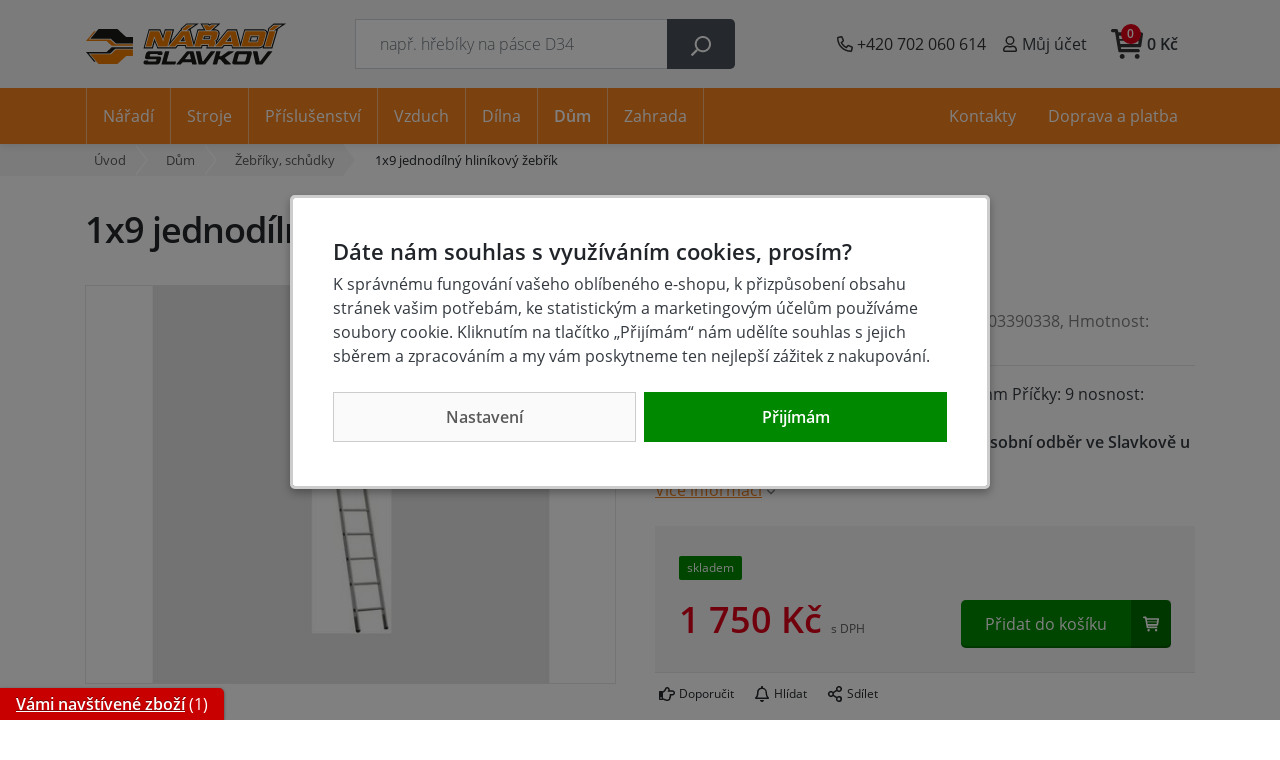

--- FILE ---
content_type: text/html;charset=utf-8
request_url: https://www.azvercajk.cz/1x9-jednodilny-hlinikovy-zebrik/d21949
body_size: 101536
content:
<!doctype html><html>
<head><script>
    window.dataLayer = window.dataLayer || [];
    function gtag(){window.dataLayer.push(arguments);}
    gtag('consent', 'default', {"analytics_storage" : "denied","ad_storage" : "denied","ad_user_data" : "denied","ad_personalization" : "denied", "wait_for_update": 500});
    </script>
    <meta name="viewport" content="width=device-width, initial-scale=1.0">
    <meta http-equiv="content-type" content="text/html; charset=utf-8" />
    <meta http-equiv="content-language" content="cs-cz" />
    <title>1x9 jednodílný hliníkový žebřík  | AzVercajk.cz</title>
    <meta name="author" content="Web-Klub.cz" />
    <meta name="robots" content="index,follow" />
    <link rel="stylesheet" href="/static/fonts.css?698" >
    <link rel="stylesheet" href="/static/grid.css?698" >
    <script>
    window.dataLayer.push({ ecommerce: null });
    window.dataLayer.push({
        'event':'view_item',
        'ecomm_prodid': '21949',
        'ecomm_pagetype': 'product',
        'ecomm_totalvalue': 1446.28,
        'productPrice': 1446.28,
        'productName': '1x9 jednodílný hliníkový žebřík',
        'visitor_type':'anonymous',
        'ecommerce': {'items': [{'item_id':'21949','item_name':'1x9 jednodílný hliníkový žebřík','price':'1446.28','item_brand':'ELKOP','item_category':'Žebříky, schůdky','quantity':'1'}]}
    });
    var seznam_itemId = "21949";var seznam_pagetype = "offerdetail";
</script>
    <meta name="description" content=" Výška: 2427mm Výška1: 3427mm Šířka: 360mm Příčky: 9 nosnost: 150kg, Hmotnost: 3,7kg 

  !!!POZOR !!! u tohoto zboží je možný pouze osobní odběr ve Slavkově u Brna. Nezasíláme!  
 Cena 1 750 Kč." />
    <meta name="keywords" content="1x9 jednodílný hliníkový žebřík,Žebříky, schůdky,levné,ELKOP,e-shop" />
    <link rel="canonical" href="https://www.azvercajk.cz/1x9-jednodilny-hlinikovy-zebrik/d21949" />
    <link rel="preload" as="image" href="/UserFiles/zbozi/obrazky/detail/elkop-1x9-jednodilny-hlinikovy-zebrik__z10375.jpg" />
    <meta property="og:title" content="1x9 jednodílný hliníkový žebřík | AzVercajk.cz"/>
    <meta property="og:type" content="article" />
    <meta property="og:url" content="https://www.azvercajk.cz/1x9-jednodilny-hlinikovy-zebrik/d21949"/>
    <meta property="og:image" content="https://www.azvercajk.cz/UserFiles/zbozi/obrazky/prehled/elkop-1x9-jednodilny-hlinikovy-zebrik__z10375.jpg"/>
    <link rel="stylesheet" href="/static/itemDetail.css?698" >
    
    

    <script type="text/javascript"> document.cookie = "deviceWidth=" + window.innerWidth + '; path=/';</script>
    
    <link rel="apple-touch-icon" sizes="180x180" href="/favicon/apple-touch-icon.png">
    <link rel="icon" type="image/png" sizes="32x32" href="/favicon/favicon-32x32.png">
    <link rel="icon" type="image/png" sizes="16x16" href="/favicon/favicon-16x16.png">
    <link rel="manifest" href="/favicon/site.webmanifest">
    <link rel="mask-icon" href="/favicon/safari-pinned-tab.svg" color="#f5821f">
    <meta name="msapplication-TileColor" content="#ffffff">
    <meta name="theme-color" content="#1a1a1a">
    <script>document.cookie = "deviceWidth=" + window.innerWidth + '; path=/';(function(w,d,s,l,i){w[l]=w[l]||[];w[l].push({'gtm.start':
                new Date().getTime(),event:'gtm.js'});var f=d.getElementsByTagName(s)[0],
            j=d.createElement(s),dl=l!='dataLayer'?'&l='+l:'';j.async=true;j.src=
            'https://www.googletagmanager.com/gtm.js?id='+i+dl;f.parentNode.insertBefore(j,f);
        })(window,document,'script','dataLayer','GTM-WBQLNN4');
    </script>
    
</head>
<body><noscript><iframe src="https://www.googletagmanager.com/ns.html?id=GTM-WBQLNN4" height="0" width="0" style="display:none;visibility:hidden"></iframe></noscript>
<div id="main-wrapper">
    <div style="display: none;"><svg xmlns="http://www.w3.org/2000/svg" xmlns:xlink="http://www.w3.org/1999/xlink"><symbol id="i-search" viewBox="0 0 26 26" xmlns="http://www.w3.org/2000/svg"><path d="M2.19 25.82l6.16-6.16a.6.6 0 00.18-.44v-.67a10.56 10.56 0 10-1.09-1.09h-.67a.62.62 0 00-.43.19L.18 23.8a.6.6 0 000 .86l1.15 1.15a.6.6 0 00.86 0zM7.3 10.56a8.12 8.12 0 1116.25 0 8.12 8.12 0 01-16.25 0z"></path></symbol><symbol id="i-phone" viewBox="0 0 26 26" xmlns="http://www.w3.org/2000/svg"><path d="M24.8,24.2l1.1-4.8c0.3-1.1-0.3-2.2-1.4-2.7l-5.2-2.2c-0.9-0.4-2.1-0.1-2.7,0.7l-1.7,2 c-2.7-1.5-4.9-3.6-6.3-6.3l2-1.7c0.8-0.6,1.1-1.8,0.7-2.7L9.2,1.4c-0.4-1-1.6-1.6-2.7-1.4L1.8,1.2C0.7,1.4,0,2.3,0,3.4 C0,15.9,10.1,26,22.6,26C23.7,26,24.6,25.3,24.8,24.2z M2.4,3.5L7,2.5l2.1,5l-3.5,2.8c2.4,5,5,7.6,10,10l2.8-3.5l5,2.1l-1.1,4.6 C11.4,23.5,2.5,14.6,2.4,3.5z"></path></symbol><symbol id="i-user" viewBox="0 0 26 26" xmlns="http://www.w3.org/2000/svg"><path d="M17.5 15.4c-1.5 0-2.2.8-4.5.8s-3.1-.8-4.5-.8a6.8 6.8 0 0 0-6.8 6.8v1.3c0 1.3 1.1 2.4 2.4 2.4H22c1.3 0 2.4-1.1 2.4-2.4v-1.3c0-3.7-3.1-6.8-6.9-6.8zm4.4 8.2H4.1v-1.3c0-2.4 2-4.4 4.4-4.4.7 0 1.9.8 4.5.8s3.8-.8 4.5-.8c2.4 0 4.4 2 4.4 4.4v1.3zm-8.9-9c4 0 7.3-3.3 7.3-7.3S17 0 13 0 5.7 3.3 5.7 7.3 9 14.6 13 14.6zm0-12.2a4.9 4.9 0 1 1-.02 9.82A4.9 4.9 0 0 1 13 2.4z"></path></symbol><symbol id="i-cart" viewBox="0 0 26 26" xmlns="http://www.w3.org/2000/svg"><path d="M5.9 18.7c.2 1 1.1 1.1 1.3 1.1H22c.8 0 1.4-.6 1.4-1.3s-.7-1.5-1.5-1.5H8.2L8 15.7h15.3c.7 0 1.2-.5 1.3-1.2L26 5.1a2 2 0 0 0-.3-1.1c-.3-.3-.7-.5-1.1-.5H6L5.7 2C5.6 1.3 5 .8 4.4.8h-3C.6.8 0 1.4 0 2.2c0 .7.6 1.3 1.4 1.3h1.9m19.8 2.7L22.7 9H6.9l-.5-2.8h16.7zM7.6 13l-.5-2.7h15.4l-.4 2.7H7.6zm3.5 10.1c0 1.1-.9 2-2 2s-2-.9-2-2 .9-2 2-2 2 .9 2 2zm12.2 0a2 2 0 0 1-4 0c0-1.1.9-2 2-2a2 2 0 0 1 2 2z"></path></symbol><symbol id="i-truck" viewBox="0 0 26 26" xmlns="http://www.w3.org/2000/svg"><path d="M25.3,16.8h-0.7v-4.2c0-0.5-0.2-1-0.6-1.3l-4.1-3.9c-0.4-0.4-0.9-0.6-1.4-0.6h-1.8V4.9c0-1-0.9-1.9-2-1.9h-13 C0.9,3,0,3.8,0,4.9v12.5c0,1,0.9,1.9,2,1.9h0.6c0,2.1,1.7,3.8,3.9,3.8c2.2,0,3.9-1.7,3.9-3.8h5.2c0,2.1,1.7,3.8,3.9,3.8 s3.9-1.7,3.9-3.8h1.9c0.4,0,0.7-0.3,0.7-0.6v-1.3C26,17,25.7,16.8,25.3,16.8z M6.5,21.1c-1.1,0-1.9-0.8-1.9-1.9 c0-1,0.9-1.9,1.9-1.9c1.1,0,2,0.8,2,1.9C8.4,20.3,7.6,21.1,6.5,21.1z M19.5,21.1c-1.1,0-1.9-0.8-1.9-1.9c0-1,0.9-1.9,1.9-1.9 s1.9,0.8,1.9,1.9C21.4,20.3,20.6,21.1,19.5,21.1z M22.8,13h-5.8V8.6h1.8l4.1,3.9V13z"></path></symbol><symbol id="i-close" viewBox="0 0 26 26" xmlns="http://www.w3.org/2000/svg"><path d="M13 0a13 13 0 100 26 13 13 0 100-26zm6.4 16.4c.2.2.2.6 0 .9l-2.1 2.1c-.2.2-.6.2-.9 0L13 15.9l-3.4 3.4c-.2.2-.6.2-.9 0l-2.1-2.1c-.2-.2-.2-.6 0-.9l3.4-3.4-3.4-3.3c-.2-.2-.2-.6 0-.9l2.1-2.1c.2-.2.6-.2.9 0L13 10l3.4-3.4c.2-.2.6-.2.9 0l2.1 2.1c.2.2.2.6 0 .9L15.9 13l3.5 3.4z"></path></symbol><symbol id="i-stars" viewBox="0 0 66 14" xmlns="http://www.w3.org/2000/svg"><polygon points="64.4,5.6 60,5 58.1,1 56.2,5 51.8,5.6 47.5,5 45.6,1 43.6,5 39.3,5.6 34.9,5 33,1 31.1,5 26.7,5.6 22.4,5 20.4,1 18.5,5 14.2,5.6 9.8,5 7.9,1 6,5 1.6,5.6 4.8,8.6 4,13 7.9,10.9 11.8,13 11,8.6 14.2,5.6 17.3,8.6 16.5,13 20.4,10.9 24.3,13 23.6,8.6 26.7,5.6 29.9,8.6 29.1,13 33,10.9 36.9,13 36.1,8.6 39.3,5.6 42.4,8.6 41.7,13 45.6,10.9 49.5,13 48.7,8.6 51.8,5.6 55,8.6 54.2,13 58.1,10.9 62,13 61.2,8.6"></polygon></symbol><symbol id="i-filter" viewBox="0 0 26 26" xmlns="http://www.w3.org/2000/svg"><path d="M24.4 0H1.6C.2 0-.5 1.8.5 2.8L9.8 12v9.5c0 .5.2.9.6 1.2l3.3 2.8c1 .9 2.7.2 2.7-1.2V12l9.3-9.3c.8-.9.1-2.7-1.3-2.7zm-9.8 11.4v13l-3.3-2.8V11.4L1.6 1.6h22.8l-9.8 9.8z"></path></symbol></svg></div>

    <div id="cookies-popup" class="dH">
        <h3 class="pb-0">Dáte nám souhlas s využíváním cookies, prosím?</h3>
        <div class="cookie__text">K správnému fungování vašeho oblíbeného e-shopu, k přizpůsobení obsahu stránek vašim potřebám, ke statistickým a marketingovým účelům používáme soubory cookie.  Kliknutím na tlačítko &bdquo;Přijímám&ldquo; nám udělíte souhlas s jejich sběrem a zpracováním a my vám poskytneme ten nejlepší zážitek z nakupování.</div>
        <div class="cookie__btn-bar">
            <a href="/cookiesSetting.dhtml" data-modal="static" class="cookie__btn cookie__btn--gray modal-trigger" rel="nofollow">Nastavení</a>
                
            <a href="javascript:void(0);" id="accept-all" class="js-set-cookie-btn cookie__btn" rel="nofollow">Přijímám</a>
        </div>
    </div>

<header id="header-main">
    <div class="container container--mobile">
        <div class="row">
            <div class="col-6 col-md-3 pl-0 pl-lg-3 d-flex align-items-center">
                
                    <div class="d-flex d-lg-none"><a href="javascript:void(0);" data-target="#mm__wrapper" role="button" aria-label="Menu" class="js-btn-trigger js-header-main_btn-menu header-main_btn-menu"><svg xmlns="http://www.w3.org/2000/svg" width="26" height="26" viewBox="0 0 26 26"><g id="menu"><path d="M2.8 26L.9 21.1l.1 2V26H0v-5.9h1.5l1.8 4.7 1.9-4.7h1.5V26h-1v-2.9V22v-.9l-2 4.9h-.9zM12.2 26H8.5v-5.9h3.7v.8H9.6v1.6H12v.8H9.6v1.9h2.6v.8zM19.1 26h-1.3l-3.2-4.7v.3l.1 1.4v3h-1v-5.9H15l3.2 4.7v-.7-4h1V26zM26 20v3.8c0 .4-.1.8-.3 1.1-.2.3-.5.6-.9.8s-.9.3-1.4.3c-.8 0-1.4-.2-1.9-.6-.5-.4-.7-.9-.7-1.6V20h1.1v3.7c0 .5.1.8.4 1.1.3.2.6.3 1.2.3 1 0 1.5-.5 1.5-1.4V20h1z"></path></g><g id="open"><path d="M0 6h26v3H0zM0 0h26v3H0zM0 12h26v3H0z"></path></g><path d="M22 2.2L19.9 0 13 6.9 6.1 0 4 2.1 10.9 9 4 15.9 6.1 18l6.9-6.8 6.9 6.9L22 16l-6.9-7z" id="close"></path></svg></a></div>
                
                <a href="/" title="Úvodní stránka" class="header-main__logo">
                    <svg xmlns="http://www.w3.org/2000/svg" class="img-fluid" width="200" height="82" viewBox="0 0 400 82"><g><path fill="#1A1A18" d="M288.08 33.25l-.43-1.9-1.46 1.9h1.89zm-50.12-5.81l-.49 1.81h8.52l.49-1.8-8.52-.01zm-42.8 5.83l-.43-1.9-1.46 1.9h1.89zM383.33 11.6h.59l-1.38 4.69-9.1 30.87-.77 2.63h-19.4l.85-2.9-.38.31a12.2 12.2 0 01-3.42 1.92c-1.25.45-2.54.67-3.86.67v-.01H306.16l.01-.02h-14.05l-.66-2.82-.42-1.79h-14.41l-2.55 3.23-1.1 1.4h-13.6v.01h-19.02l1.27-4.6.01-.05h-8.6l-.5 1.93-.71 2.72h-32.64l-.66-2.82-.42-1.79H183.7l-2.55 3.23-1.1 1.4h-21.6l.01-.01H142.72l-.92-2.27-4.37-10.74-2.9 10.35-.75 2.67H115.04l1.26-4.6 8.47-30.87.74-2.68h2.77l18.04-.01h2.46l.92 2.27 4.33 10.68 2.88-10.28.75-2.67h18.61l-1.26 4.59-5.5 20.01L188.45 13l1.09-1.34h.53l-.42-1.61 1.67-1.48 8.7-7.67 1.04-.91h24.83l-9.72 6.64-7.34 5.02h.44l.71 2.72 6.04 23.1 6.34-23.13.74-2.68H235.65l-3.6-6.13-3.21-5.47 6.35-.01 8.4-.01h1.58l1.08 1.14.69.73 1.8-1.22.9-.61 1.1-.01c2.07-.03 4.87-.02 7.21-.01h1.47l9.51.02-7.09 6.32-5.89 5.25h2.86v-.01c1.41 0 2.7.26 3.86.78a7.9 7.9 0 014.61 6.25 9.87 9.87 0 01-.33 3.92l-2.1 7.57a8.1 8.1 0 01-1.69 3.15 11.8 11.8 0 01-1.63 1.61c.23.5.4 1.03.52 1.57l.03.14 19.27-23.66 1.09-1.34h19.74l.71 2.72 6.33 24.23 6.7-24.26.73-2.67h2.77l35.53-.01c1.43 0 2.72.26 3.85.77a7.78 7.78 0 013.09 2.52c.44.6.79 1.24 1.05 1.91l.76-2.6.56-1.88-.54-2.09 1.67-1.47 8.7-7.67 1.03-.91h13.07L400 .21l-9.71 6.64-6.96 4.75zm-40.47 22.16h.08v-.01l-.08.01zm-.25-6.13l-11.26.01-1.68 6.12h11.23l1.13-3.99.58-2.14z"></path><path fill="#FFF" d="M290.57 35.44l-2.05-9.1-7 9.1h9.05zm-54.53-10.18l-1.68 6.17h13.07l1.68-6.17h-13.07zm-38.38 10.2l-2.05-9.1-7 9.1h9.05zm178.33-21.65h4.75l-.55 1.87-9.09 30.87-.31 1.05H355.97l.55-1.87 9.09-30.87.31-1.05h.77l-.5-1.93-.23-.86.67-.59 8.7-7.67.41-.37h.55l11.69.01h4.71l-3.89 2.65-12.81 8.76zM346.22 47.6h-37.43l.01-.03H293.62l-.26-1.13-.81-3.5h-17.2l-3.21 4.07-.44.56H257.48v.01h-14.49l.51-1.84.78-2.81h-13.15l-.93 3.57-.29 1.09H200.69l-.26-1.13-.81-3.49h-17.2l-3.21 4.07-.44.56h-16l-17.83.01h-.98l-.37-.91-6.79-16.65-4.62 16.49-.3 1.07h-14.22l.5-1.84 8.47-30.87.29-1.07h1.11l18.04-.01h.99l.37.91 6.73 16.61 4.6-16.46.3-1.07h14.1l-.5 1.84-8.24 29.99.33-.41 25.15-30.88.44-.54h2.31l-.56-2.18-.22-.86.67-.59 8.7-7.67.41-.37h.55l11.69.01h4.71l-3.89 2.66-13.18 9h5.82l.29 1.09 8.07 30.88.03.12.04-.13 8.47-30.87.29-1.07h14.7l-5.53-9.41-1.28-2.19h2.54l8.4-.01h.63l.43.46 1.97 2.08 3.33-2.27.36-.25.44-.01c2.07-.03 4.86-.02 7.19-.02h1.47l3.8.01-2.84 2.53-10.16 9.06h8.59v-.01c1.1 0 2.09.2 2.96.59a5.74 5.74 0 013.34 4.54c.12.95.04 1.96-.27 3.05l-2.1 7.57a6.1 6.1 0 01-1.25 2.33 10.64 10.64 0 01-2.18 1.96l-.54.35-.19.12c.28.33.52.67.72 1.02.29.51.5 1.04.62 1.61.12.54.16 1.11.13 1.69a8.8 8.8 0 01-.29 1.78l-.01.02-1.09 3.84 24.39-29.94.44-.54h17.02l.29 1.09 8.07 30.88.32 1.22.34-1.22 8.52-30.87.29-1.07h1.11l35.53-.01c1.11 0 2.09.19 2.95.58a5.8 5.8 0 013.33 4.54c.13.95.04 1.96-.26 3.05l-5.02 18.24a9.71 9.71 0 01-3.59 5.27c-.9.71-1.84 1.23-2.81 1.58a9.03 9.03 0 01-3.13.53zm-1.01-22.15l-15.77.01-2.87 10.48h15.74a501.08 501.08 0 002.9-10.49z"/><g fill="#EE7C00"><path d="M368.12 13.75l-.58-2.25 8.7-7.67h11.69l-14.5 9.91-5.31.01zM285.42 15.25h13.68l8.07 30.88h-12.46l-1.08-4.63h-8.22v-4.6h6.91L289.21 23l-3.78 4.92V15.25zm-1.53 0h1.53v12.67l-6.91 8.98h6.91v4.6h-10.84l-3.66 4.63h-12.18l25.15-30.88zM241.67 3.66h1.64l2.82 2.98 4.36-2.96c2.53-.03 6.12-.02 8.64-.01l-11.18 9.97-6.28-.02V3.66zm0 37.83v-8.61h6.81l2.47-9.07h-9.28v-8.54h16.86c1.8 0 3.15.61 4.04 1.82s1.09 2.71.59 4.51l-2.1 7.57a4.6 4.6 0 01-.97 1.78 9.84 9.84 0 01-1.9 1.7l-.8.52c-.67.44-1.03.76-1.09.96-.04.15.06.33.3.54l.29.28a4.76 4.76 0 011.31 2.31c.18.82.13 1.75-.15 2.78l-1.74 6.1h-11.48l1.29-4.66-4.45.01zm-.92-27.87l-5.84-9.95 6.76-.01v9.96h-.92zm.92 1.65v8.54h-6.81l-2.47 9.08h9.28v8.61h-11.73l-1.22 4.65h-11.6l8.47-30.87 16.08-.01zM130.72 46.15h-11.21l8.47-30.87 18.04-.01 8.34 20.57 5.76-20.57h11.08l-8.48 30.89-17.83.01-8.39-20.6-5.78 20.58zM199.41 36.92l-3.13-13.9-3.78 4.92V15.27h13.68l8.07 30.88-12.45.01-1.08-4.63h-8.22v-4.6l6.91-.01zm-5.39-23.4l-.58-2.25 8.7-7.67h11.69l-14.5 9.91-5.31.01zm-1.52 14.41l-6.91 8.98h6.91v4.6h-10.84L178 46.14h-12.18l25.15-30.88h1.52v12.67zM366.95 15.27h11.78l-9.09 30.87h-11.78l9.09-30.87zM346.33 24h-10.57v-8.73h18.92c1.79 0 3.14.61 4.02 1.82.89 1.21 1.08 2.72.59 4.51l-5.02 18.24a8.47 8.47 0 01-3.07 4.5 7.99 7.99 0 01-5.04 1.8h-10.4V37.4h6.88c.21 0 .45-.01.62-.14.17-.13.24-.37.3-.58 1.13-3.96 2.24-7.94 3.28-11.93.05-.2.13-.44.02-.61-.1-.15-.35-.14-.53-.14zm-10.57 0l-7.49.01-3.67 13.39h11.16v8.75h-25.12l8.52-30.87h16.6V24z"/></g><g fill="#1A1A18"><path d="M121.75 71.49h17.83c.52 0 .88.14 1.08.4.2.27.23.66.08 1.2l-.43 1.58c-.14.53-.39.91-.73 1.18-.34.26-.77.39-1.31.39h-12.41c-.4 0-.73-.09-.97-.27-.25-.18-.35-.36-.3-.55.1-.38.04-.68-.17-.91-.21-.23-.56-.35-1.03-.35h-5.65c-.52 0-.96.14-1.33.41a2.2 2.2 0 00-.76 1.2l-.36 1.29c-.38 1.4-.23 2.56.46 3.5.69.93 1.73 1.41 3.11 1.41h23.27c1.38 0 2.67-.47 3.86-1.41a6.6 6.6 0 002.36-3.5l1.75-6.34c.39-1.4.24-2.56-.43-3.5-.68-.93-1.71-1.4-3.09-1.4h-17.85c-.52 0-.88-.14-1.09-.41-.2-.27-.24-.67-.1-1.19l.43-1.56c.14-.51.39-.89.75-1.17.36-.28.79-.42 1.31-.42h12.41c.4 0 .72.1.96.29.24.19.33.38.28.57-.11.39-.05.7.17.93.22.23.57.35 1.04.35h5.67c.52 0 .96-.14 1.31-.41.35-.27.59-.66.73-1.18l.36-1.29c.39-1.4.25-2.58-.43-3.52-.68-.94-1.71-1.41-3.09-1.41h-23.27c-1.39 0-2.68.47-3.89 1.41s-2 2.11-2.39 3.52l-1.73 6.28c-.38 1.38-.23 2.55.46 3.49.71.92 1.74 1.39 3.13 1.39zM159.51 55.38c-.51 0-.89.1-1.13.3-.25.2-.45.56-.59 1.08l-6.56 23.81c-.14.52-.15.88-.01 1.09.13.2.45.31.96.31h25.06c.5 0 .87-.1 1.13-.31.25-.21.46-.57.6-1.09l.9-3.28c.14-.52.14-.88 0-1.08-.14-.2-.46-.3-.96-.3h-16.34c-.5 0-.82-.1-.96-.31s-.14-.57 0-1.09l4.89-17.76c.14-.52.14-.88 0-1.08-.14-.2-.47-.3-.97-.3h-6.02zM204.04 63.37l1.6-2.06c.19-.24.34-.41.48-.51.14-.1.27-.15.4-.15h.7c.12 0 .22.05.31.16.08.11.14.27.19.48l2 8.68c.05.23.08.42.08.58.01.16 0 .29-.03.4-.06.22-.2.4-.4.5-.2.1-.51.16-.92.16h-4.42v6.05h6.35c.39 0 .69.09.91.26.21.18.36.46.48.84l.48 2.1c.1.37.25.65.46.83.21.18.51.27.92.27h6.47c.42 0 .72-.05.93-.15.2-.1.33-.27.4-.51a2.52 2.52 0 00-.04-1.02l-6.25-23.85a1.73 1.73 0 00-.48-.82c-.2-.16-.5-.24-.9-.24h-9.71v8zm-4.79 8.24c-.42 0-.69-.06-.84-.16-.14-.11-.18-.28-.12-.5.03-.11.09-.25.17-.38.08-.14.21-.33.42-.6l5.15-6.61v-7.99h-.85c-.42 0-.76.08-1.05.23-.28.15-.59.43-.92.82l-19.66 23.85c-.17.21-.29.4-.4.58-.1.17-.17.32-.2.44-.07.24-.02.41.12.51.15.1.43.15.85.15h6.47c.39 0 .73-.09 1.04-.26.31-.18.62-.46.95-.86l1.63-2.08c.31-.38.62-.66.93-.84.31-.17.67-.26 1.05-.26h10.05V71.6h-4.79zM221.09 55.38c-.42 0-.72.05-.93.15a.74.74 0 00-.41.51c-.03.12-.04.26-.03.43.02.16.05.35.1.54l5.22 23.85c.09.38.24.66.45.84.21.17.52.26.94.26h10.91c.42 0 .77-.09 1.08-.26.31-.18.61-.46.9-.84l18.36-23.85.37-.56c.09-.16.15-.3.18-.42.06-.24.02-.41-.12-.51-.14-.1-.42-.15-.84-.15h-6.41c-.4 0-.76.09-1.08.26-.32.18-.62.44-.89.8l-14.03 18.54c-.19.24-.34.4-.48.5a.69.69 0 01-.4.15h-.67c-.14 0-.25-.05-.32-.15a1.2 1.2 0 01-.2-.5l-3.83-18.54a1.35 1.35 0 00-.45-.8 1.52 1.52 0 00-.94-.26h-6.48zM261.93 55.38c-.51 0-.89.1-1.13.3-.25.2-.45.56-.59 1.08l-6.55 23.81c-.14.52-.15.88-.01 1.09.13.2.45.31.96.31h6.02c.51 0 .89-.1 1.14-.31.26-.21.46-.57.6-1.09l2.1-7.61c.14-.51.38-.89.73-1.16.35-.27.79-.41 1.33-.42h.76c.42 0 .74.05.99.14.25.09.46.24.64.46l7.99 9.14.08.08c.45.52.99.78 1.6.78h9.45c.37 0 .68-.08.9-.24.23-.16.39-.4.47-.7a.92.92 0 00.01-.52 1.08 1.08 0 00-.28-.46L278.7 69.81a2.08 2.08 0 01-.46-.72 1.26 1.26 0 01-.03-.72c.04-.16.16-.34.36-.56.19-.21.44-.4.73-.58l15.3-9.95c.23-.15.4-.29.53-.44.13-.14.22-.31.27-.5.08-.31.05-.54-.09-.7-.14-.16-.4-.24-.77-.24h-8.79c-.64 0-1.36.27-2.15.82l-.04.04-12.08 8.48a3 3 0 01-.95.47c-.32.09-.78.13-1.38.13h-.94c-.55 0-.93-.13-1.13-.39-.2-.26-.23-.65-.09-1.15l1.93-7.02c.14-.52.14-.88 0-1.08-.14-.2-.47-.3-.98-.3h-6.01zM312.16 81.96h8.54c1.39 0 2.67-.47 3.85-1.41a6.72 6.72 0 002.36-3.5l4.61-16.75c.38-1.4.24-2.57-.43-3.5-.67-.94-1.69-1.41-3.08-1.41h-15.86v6.01h8.7c.54 0 .9.14 1.11.41.21.27.24.67.09 1.19l-3.12 11.31c-.14.52-.4.92-.75 1.19a2.1 2.1 0 01-1.33.41h-4.71v6.05zm-8.49-26.58c-1.39 0-2.68.47-3.89 1.41-1.2.93-2 2.11-2.38 3.5l-4.61 16.75c-.38 1.4-.24 2.57.45 3.5.69.94 1.73 1.41 3.11 1.41h15.81V75.9h-8.72c-.53 0-.88-.13-1.09-.41-.2-.27-.24-.67-.09-1.19l3.12-11.31c.14-.52.4-.92.75-1.19.36-.27.79-.41 1.31-.41h4.72v-6.01h-8.49zM335.28 55.38c-.42 0-.72.05-.93.15a.74.74 0 00-.41.51c-.03.12-.04.26-.03.43.02.16.05.35.1.54l5.22 23.85c.09.38.24.66.44.84.21.17.52.26.94.26h10.91c.42 0 .78-.09 1.08-.26.31-.18.61-.46.9-.84l18.36-23.85c.15-.21.27-.4.36-.56.09-.16.15-.3.18-.42.07-.24.02-.41-.12-.51-.14-.1-.42-.15-.84-.15h-6.41c-.4 0-.76.09-1.08.26-.32.18-.62.44-.89.8l-14.03 18.54c-.19.24-.34.4-.48.5a.69.69 0 01-.4.15h-.67c-.14 0-.25-.05-.32-.15a1.2 1.2 0 01-.2-.5l-3.83-18.54a1.35 1.35 0 00-.45-.8 1.54 1.54 0 00-.94-.26h-6.46z"/></g><path fill="#EE7C00" d="M0 35.07l16.23-19.63 3.24-.01L6.43 31.07l-.88 1.05h2.98l39.81-.02 10.27 9.5 35.22-.01h.01l-.01 3.02-42.45-.02-10.26-9.49z"/><path fill="#1A1A18" d="M0 56.96l16.23 19.71 3.24.01L6.43 61.04l-.88-1.05h2.98l39.81.02 10.27-9.5 35.22.01h.01l-.01-3.02-42.45.02-10.26 9.49zM8.52 30.74l16.42-19.68 37.98.01 17.5 16.06 13.42.02-.02 13.06-33.73.01-10.27-9.5z"></path><path fill="#EE7C00" d="M8.52 61.37l16.42 19.68 37.98-.01 17.5-16.06 13.42-.02-.02-13.06-33.73-.01-10.27 9.5z"></path></g></svg>
                </a>
                <script type="application/ld+json">
                    {
                        "@context": "https://schema.org",
                        "@type": "Organization",
                        "name": "Nářadí Slavkov, s.r.o.",
                        "url": "https://www.azvercajk.cz/",
                        "logo": "https://www.azvercajk.cz/images/logo.svg",
                        "email": "obchod@azvercajk.cz",
                        "telephone": "+420 702 060 614",
                        "address": {
                            "@type": "PostalAddress",
                            "streetAddress": "Čs. armády 217",
                            "addressLocality": "Slavkov u Brna",
                            "addressRegion": "Jihomoravský kraj",
                            "postalCode": "68401",
                            "addressCountry": "CS"
                        },
                        "image":["https://www.azvercajk.cz/UserFiles/Image/kontakty/az-vercajk-naradi-slavkov.jpg",
                            "https://www.azvercajk.cz/UserFiles/Image/kontakty/az-vercajk-naradi-slavkov-2.jpg"
                        ]
                    }
                </script>
            </div>
            <div class="col-1 col-md-4 px-0 position-static d-lg-flex align-items-lg-center">
                <form action="/items.dhtml" method="get" id="header-main__search" role="search" class="js-header-search">
                    <fieldset class="mb-0">
                        <input type="hidden" name="search" value="true" />
                        <div class="input-group input-group-lg">
                            <input id="searchInput" type="text" name="pattern" class="form-control" placeholder="např. hřebíky na pásce D34" />
                            <div class="input-group-append"><button class="btn" type="submit"><svg width="20" height="20" class="align-middle"><use xlink:href="#i-search" fill="#FFF"></use></svg></button></div>
                        </div>
                    </fieldset>
                </form>
            </div>
            <div class="col-5 col-md-5 d-flex align-items-center justify-content-end pr-2 pr-sm-3">
                <div class="d-none d-sm-inline-block">
                    <a href="tel:+420 702 060 614" title="Volejte +420 702 060 614" class="header-main__btn">
                        <svg><use xlink:href="#i-phone"></use></svg> <span class="d-none d-xl-inline-block">+420 702 060 614</span>
                    </a>
                </div>
                <div class="header-main__user">
                    
                    
                        <a data-target=".header-main__user-content" class="js-btn-trigger header-main__btn" title="Můj účet"><svg><use xlink:href="#i-user"></use></svg>
                            <span class="d-none d-xl-inline-block">Můj účet</span>
                        </a>
                    
                    <div class="header-main__user-content">
                        
                            <form id="headerCustomerLogin" action="/prihlaseni" method="post">
                                <input type="hidden" name="redirectTo" value="/customerOrders.dhtml" />
                                <div class="modal-body">
                                    <div class="dH formMessage" role="alert"></div>
                                    <div class="form-group">
                                        <label for="username" class="sr-only">Vaše emailová adresa</label>
                                        <input id="username" type="text" name="username" placeholder="Vaše e-mailová adresa" autocomplete="username" class="required max(10) form-control form-control-lg" value="" />
                                    </div>
                                    <div class="form-group">
                                        <label for="logPassword" class="sr-only">Heslo</label>
                                        <input id="logPassword" type="password" placeholder="Heslo" name="password" autocomplete="current-password" value="" class="required form-control form-control-lg" />
                                        <a href="/recoverPassword.dhtml" class="d-block pt-1 text-body small">Zapomněl(a) jsem heslo</a></div>
                                        <label for="loginTop" class="sr-only">Přihlašte se</label>
                                        <button id="loginTop" type="submit" class="btn btn-lg btn-success btn-block">Přihlásit se</button>
                                </div>
                                <div class="modal-footer pt-0 justify-content-center">
                                    <a href="/registrace" class="text-body"><strong>Založit účet</strong> (registrace)</a>
                                </div>
                            </form>
                        
                        
                    </div>
                </div>
                
                    <div class="d-inline-block d-lg-none"><a href="javascript:void(0);" role="button" aria-label="Hledání" class="js-btn-trigger header-main__btn" data-target="#header-main__search"><svg width="16" height="16"><use xlink:href="#i-search"></use></svg></a></div>
                    <div id="js-cart-preview" class="position-static">
<a id="js-cartPreviewBtn" class="js-btn-trigger hm__basket-btn" data-target=".hm__basket">
<svg class="hm__basket-btn-icon"><use xlink:href="#i-cart" fill="#333"></use></svg>
    <div class="d-none d-lg-inline-block pl-1"><strong>0 Kč</strong></div>
    <span class="hm__basket-btn-count">0</span>
</a>
<div class="hm__basket p-4"><strong>Váš nákupní košík je prázdný.</strong><br />Pokud potřebujete poradit zavolejte nám +420 702 060 614.</div>
</div>
                
            </div>
        </div>
    </div>
</header>
    
    
<div class="bc-wrapper">
    <div class="bc-container">
        <ul class="bc" aria-label="Breadcrumb">
        <li class="bc__item">
            
            <a class="bc__item-content bc__item-content--first" href="/" title="Úvod">Úvod</a>
        </li>
        
        <li class="bc__item">
            
            <a class="bc__item-content" href="/dum" title="Dům">Dům</a>
        </li>
        
        <li class="bc__item">
            
            <a class="bc__item-content" href="/zebriky-schudky" title="Žebříky, schůdky">Žebříky, schůdky</a>
        </li>
        
        <li class="bc__item bc__item--last hidden-xs">
            <span class="bc__item-content bc__item-content--active">1x9 jednodílný hliníkový žebřík</span>
            
        </li>
        </ul>
    </div>
</div><script type="application/ld+json">
{
    "@context": "https://schema.org",
    "@type": "BreadcrumbList",
    "itemListElement": [
    {
    "@type": "ListItem",
    "position":1,
    "name": "Úvod",
    "item": "https://www.azvercajk.cz/"
    },
    {
    "@type": "ListItem",
    "position":2,
    "name": "Dům",
    "item": "https://www.azvercajk.cz/dum"
    },
    {
    "@type": "ListItem",
    "position":3,
    "name": "Žebříky, schůdky",
    "item": "https://www.azvercajk.cz/zebriky-schudky"
    },
    {
    "@type": "ListItem",
    "position":4,
    "name": "1x9 jednodílný hliníkový žebřík",
    "item": "https://www.azvercajk.cz/1x9-jednodilny-hlinikovy-zebrik/d21949"
    }
]
}
</script>
    
<div class="container container--main">
<h1 class="ls-1">1x9 jednodílný hliníkový žebřík</h1>
    <div class="row">
        <div class="col-md-6 pr-md-4 pr-xxl-6">
            <div class="sticky-top mt-2 mb-3 mb-sm-0"><a title="" id="js-big-image" data-image-id="img-32294" class="img-32294 photo d-block border text-center"
                  href="/UserFiles/zbozi/obrazky/velke/elkop-1x9-jednodilny-hlinikovy-zebrik__z10375.jpg"
            > <img itemprop="image" id="detailImage" src="/images/preload-4-3.svg" data-src="/UserFiles/zbozi/obrazky/detail/elkop-1x9-jednodilny-hlinikovy-zebrik__z10375.jpg" alt="1x9 jednodílný hliníkový žebřík" class="js-observe img-fluid" width="580" height="435" />
            </a>
                
                
                
            </div>
        </div>
        <div class="col-md-6">
            <div class="iDetail-rating">
                <svg width="76" height="16">
                    <defs><linearGradient id="f-21949"><stop offset="100%" stop-color="#F5821F"></stop><stop offset="100%" stop-color="#FFF"></stop></linearGradient></defs>
                    <use xlink:href="#i-stars" fill="url(#f-21949)" stroke="#F5821F"></use>
                </svg>
                <span class="iDetail-rating__percent">100%</span> <small> z 1 <a href="/starRating.dhtml?itemId=21949" title="Přidat hodnocení">hodnocení</a></small> &nbsp;
                 <svg width="12" height="12" data-toggle="tooltip" title="Hodnocení pochází od neověřených návštěvníku." class="js-tooltip align-middle"><use xlink:href="/images/icons/icons.svg#i-question-circle"></use></svg>
            </div>
            <div class="mb-2 text-black-50">
                Náš kód: <strong>Z10373</strong>, Značka: <a href="/elkop" class="d-inline-block">ELKOP</a>, EAN: 8586003390338, Hmotnost: 50.000 kg
            </div>
            
            <div class="iDetail-short-desc border-top pt-3 mb-4"><p>Výška: 2427mm Výška1: 3427mm Šířka: 360mm Příčky: 9 nosnost: 150kg, Hmotnost: 3,7kg</p>

<p><span style="font-weight: bolder;">!!!POZOR !!! u tohoto zboží je možný pouze osobní odběr ve Slavkově u Brna. Nezasíláme!</span></p>
  <a href="#iDetail-long-description" class="js-scroll-to text-nowrap font-weight-normal" data-offset-mobile="130" data-offset-desktop="80">Více informací<svg  width="10" height="8" class="align-middle ml-1"><use xlink:href="/images/icons/icons.svg#i-arrow-down" fill="gray"></use></svg></a></div>
            <form onsubmit="return false;" method="get" id="buy" action="" class="addToCart">
                

                <div class="wrapper-bgColor--gray-8 px-4 px-xxl-5 py-4 mb-2 border-bottom">
                    
                    
                        
                        <div class="pt-1 pb-3">
                            <span class="product-flag toSale">skladem</span>
                            
                            
                            
                        </div>
                        <input type="hidden" name="action" value="add" />
                        <input type="hidden" name="itemId" value="21949" />
                        <input type="hidden" name="amount" value="1" />
                        <div class="row">
                            <div class="col-sm-6 col-md-12 col-lg-6 d-flex flex-column justify-content-center ">
                                
                                <div class="iDetail-price-wrapper"><span id="js-iDetail-price" class="iDetail-price">1 750</span> Kč <small>s&nbsp;DPH</small></div>
                            </div>
                            <div class="col-sm-6 col-md-12 col-lg-6 d-flex align-items-center justify-content-sm-end justify-content-md-start justify-content-lg-end">
                                <button  class="btn btn-lg btn-success btn--icons" type="submit">Přidat do košíku <span><svg width="16" height="16" class="align-middle"><use xlink:href="#i-cart" fill="#FFF"></use></svg></span></button>
                            </div>
                        </div>
                        
                    
                </div>
            </form>
            
            <div class="iDetail-controls">
                <a title="1x9 jednodílný hliníkový žebřík doporučit známému" href="/ajax/recommend.dhtml?itemId=21949" class="iDetail-controls__item modal-trigger"><svg width="16" height="16" fill="#212529"><use xlink:href="/images/icons/icons.svg#i-recommend-s"></use></svg><span class="ml-1">Doporučit</span></a>
                <a href="/ajax/watchDog.dhtml?itemId=21949" rel="nofollow" class="iDetail-controls__item modal-trigger"><svg width="16" height="16" fill="#212529"><use xlink:href="/images/icons/icons.svg#i-bell-s"></use></svg><span class="ml-1">Hlídat</span></a>
                <a href="https://www.facebook.com/sharer.php?u=https://www.azvercajk.cz/1x9-jednodilny-hlinikovy-zebrik/d21949" target="_blank" rel="nofollow" class="iDetail-controls__item"><svg width="16" height="16" fill="#212529"><use xlink:href="/images/icons/icons.svg#i-share-s"></use></svg><span class="ml-1">Sdílet</span></a>
            </div>
        </div>
    </div>
    <nav class="iDetail-nav-panel d-none d-lg-flex my-4">
        <ul class="d-flex list-inline mb-0">
            <li><a href="javascript:void(0)" class="js-toTop iDetail-nav-panel__btn iDetail-nav-panel__btn--top"><svg width="22" height="22"><use xlink:href="/images/icons/icons.svg#i-arrow-up"></use></svg></a></li>
            <li class="ml-2 ml-md-3 ml-lg-4"><a href="#myTab" class="iDetail-nav-panel__btn js-scroll-to"><svg width="10" height="10" class="mr-1"><use xlink:href="/images/icons/icons.svg#i-arrow-down"></use></svg> Mohlo by vás zajímat</a></li>
            <li class="ml-2 ml-md-3 ml-lg-4"><a href="#iDetail-long-description" class="iDetail-nav-panel__btn js-scroll-to"><svg width="10" height="10" class="mr-1"><use xlink:href="/images/icons/icons.svg#i-arrow-down"></use></svg>Popis produktů</a></li>
            
            
            <li class="ml-2 ml-md-3 ml-lg-4"><a href="#js-iDetail-comments" class="iDetail-nav-panel__btn js-scroll-to" data-offset-mobile="130" data-offset-desktop="50"><svg width="10" height="10" class="mr-1"><use xlink:href="/images/icons/icons.svg#i-arrow-down"></use></svg>Diskuse (0)</a></li>
        </ul>
    </nav>
    
    <div class="row no-gutters mt-4 border-bottom border">
        <div class="col-4 col-md-3 col-xl-2 wrapper-bgColor--gray-9 border-right">
            <ul class="nav flex-column"  role="tablist" aria-orientation="vertical">
                
                    <li class="iDetail-nav__item active">
                        <a class="iDetail-nav__link active" id="alternativy-tab" data-toggle="tab" href="#alternativy" role="tab" aria-controls="alternativy" aria-selected="true">Alternativy</a>
                    </li>
                
            </ul>
        </div>
        <div class="col-8 col-md-9 col-xl-10">
            <div class="tab-content tab-content--carousel px-4 pt-2 pb-3">
                
                    <div class="js-observe tab-pane active" id="alternativy" role="tabpanel" data-init="false" data-lazy-function="initCarouselTab">
                        
                            <div class="js-carousel-products-tab owl-carousel owl-carousel--products-tab owl-theme">
                                <article class="iTile iTile--carousel" role="article">
    <a class="iTile__image" href="/zebrik-jednostranny-hlinikovy-zebrik-6-stupne-alw-nosnost-120-kg/d15817">
        <img src="/images/noImg.svg" width="200" height="150" data-src="/UserFiles/zbozi/obrazky/prehled/elkop-zebrik-jednostranny-hlinikovy-zebrik-6-stupne-alw-nosnost-120-kg__alw1403.jpg" alt="Žebřík jednostranný hliníkový žebřík 6 stupně ALW nosnost 120 kg Produkt nelze zaslat přepravní službou. Pouze osobní vyzvednutí ve Slavkove u Brna." class="js-observe img-fluid" />
        
    </a>
    <h3 class="iTile__title"><a href="/zebrik-jednostranny-hlinikovy-zebrik-6-stupne-alw-nosnost-120-kg/d15817">Žebřík jednostranný hliníkový žebřík 6 stupně ALW nosnost 120 kg Produkt nelze zaslat přepravní službou. Pouze osobní vyzvednutí ve Slavkove u Brna.</a></h3>
    <div class="iTile__labels">
        
        
        
    </div>
    
    
    
    <div class="iTile__availability">
        <span class="availability-toSale">skladem</span>
    </div>
    
        <div class="iTile__price-wrapper">
            <div class="iTile__price"> 1 740 Kč</div>
            
<a class="btn btn-success addToCart addToCartBtn" href="/addToCart.dhtml?action=add&itemId=15817" data-btn-title="Žebřík jednostranný hliníkový žebřík 6 stupně ALW nosnost 120 kg Produkt nelze zaslat přepravní službou. Pouze osobní vyzvednutí ve Slavkove u Brna." rel="nofollow">Koupit</a>

        </div>
    
    <div class="iTile__item-code">ALW 1406</div>
</article>
<article class="iTile iTile--carousel" role="article">
    <a class="iTile__image" href="/stafle-standart-300-5pricek/d15425">
        <img src="/images/noImg.svg" width="200" height="150" data-src="/UserFiles/zbozi/obrazky/prehled/cmol-stafle-standart-300-5pricek__100502.jpg" alt="Štafle STANDART 300 5příček" class="js-observe img-fluid" />
        
    </a>
    <h3 class="iTile__title"><a href="/stafle-standart-300-5pricek/d15425">Štafle STANDART 300 5příček</a></h3>
    <div class="iTile__labels">
        
        
        
    </div>
    
    
    
    <div class="iTile__availability">
        <span class="availability-toSale">skladem</span>
    </div>
    
        <div class="iTile__price-wrapper">
            <div class="iTile__price"> 1 720 Kč</div>
            
<a class="btn btn-success addToCart addToCartBtn" href="/addToCart.dhtml?action=add&itemId=15425" data-btn-title="Štafle STANDART 300 5příček" rel="nofollow">Koupit</a>

        </div>
    
    <div class="iTile__item-code">1005.02</div>
</article>
<article class="iTile iTile--carousel" role="article">
    <a class="iTile__image" href="/stafle-exklusive-5pricek/d15424">
        <img src="/images/noImg.svg" width="200" height="150" data-src="/UserFiles/zbozi/obrazky/prehled/cmol-stafle-exklusive-5pricek__100501.jpg" alt="Štafle EXKLUSIVE  5příček" class="js-observe img-fluid" />
        
    </a>
    <h3 class="iTile__title"><a href="/stafle-exklusive-5pricek/d15424">Štafle EXKLUSIVE  5příček</a></h3>
    <div class="iTile__labels">
        
        
        
    </div>
    
    
    
    <div class="iTile__availability">
        <span class="availability-unavailable">NA DOTAZ</span>
    </div>
    
        <div class="iTile__price-wrapper">
            <div class="iTile__price"> 1 800 Kč</div>
            
<a class="btn btn-success addToCart addToCartBtn" href="/addToCart.dhtml?action=add&itemId=15424" data-btn-title="Štafle EXKLUSIVE  5příček" rel="nofollow">Koupit</a>

        </div>
    
    <div class="iTile__item-code">1005.01</div>
</article>
<article class="iTile iTile--carousel" role="article">
    <a class="iTile__image" href="/stafle-standart-330-4pricek/d15423">
        <img src="/images/noImg.svg" width="200" height="150" data-src="/UserFiles/zbozi/obrazky/prehled/cmol-stafle-standart-330-4pricek__100503.jpg" alt="Štafle STANDART 330 4příček" class="js-observe img-fluid" />
        
    </a>
    <h3 class="iTile__title"><a href="/stafle-standart-330-4pricek/d15423">Štafle STANDART 330 4příček</a></h3>
    <div class="iTile__labels">
        
        
        
    </div>
    
    
    
    <div class="iTile__availability">
        <span class="availability-toSale">skladem</span>
    </div>
    
        <div class="iTile__price-wrapper">
            <div class="iTile__price"> 1 840 Kč</div>
            
<a class="btn btn-success addToCart addToCartBtn" href="/addToCart.dhtml?action=add&itemId=15423" data-btn-title="Štafle STANDART 330 4příček" rel="nofollow">Koupit</a>

        </div>
    
    <div class="iTile__item-code">1004.03</div>
</article>
<article class="iTile iTile--carousel" role="article">
    <a class="iTile__image" href="/stafle-exklusive-4pricek-bukova-pricka/d15421">
        <img src="/images/noImg.svg" width="200" height="150" data-src="/UserFiles/zbozi/obrazky/prehled/27157_100401.jpg" alt="Štafle EXKLUSIVE  4příček , buková příčka" class="js-observe img-fluid" />
        
    </a>
    <h3 class="iTile__title"><a href="/stafle-exklusive-4pricek-bukova-pricka/d15421">Štafle EXKLUSIVE  4příček , buková příčka</a></h3>
    <div class="iTile__labels">
        
        
        
    </div>
    
    
    
    <div class="iTile__availability">
        <span class="availability-unavailable">NA DOTAZ</span>
    </div>
    
        <div class="iTile__price-wrapper">
            <div class="iTile__price"> 1 630 Kč</div>
            
<a class="btn btn-success addToCart addToCartBtn" href="/addToCart.dhtml?action=add&itemId=15421" data-btn-title="Štafle EXKLUSIVE  4příček , buková příčka" rel="nofollow">Koupit</a>

        </div>
    
    <div class="iTile__item-code">1004.01</div>
</article>
<article class="iTile iTile--carousel" role="article">
    <a class="iTile__image" href="/zebrik-dvojstranny-hlinikovy-4-stupne-dhr-nosnost-150-kg/d15908">
        <img src="/images/noImg.svg" width="200" height="150" data-src="/UserFiles/zbozi/obrazky/prehled/elkop-zebrik-dvojstranny-hlinikovy-4-stupne-dhr-nosnost-150-kg__dhr405.jpg" alt="Žebřík dvojstranný hliníkový 4 stupně DHR nosnost 150 kg" class="js-observe img-fluid" />
        
    </a>
    <h3 class="iTile__title"><a href="/zebrik-dvojstranny-hlinikovy-4-stupne-dhr-nosnost-150-kg/d15908">Žebřík dvojstranný hliníkový 4 stupně DHR nosnost 150 kg</a></h3>
    <div class="iTile__labels">
        
        
        
    </div>
    
    
    
    <div class="iTile__availability">
        <span class="availability-toSale">skladem</span>
    </div>
    
        <div class="iTile__price-wrapper">
            <div class="iTile__price"> 1 630 Kč</div>
            
<a class="btn btn-success addToCart addToCartBtn" href="/addToCart.dhtml?action=add&itemId=15908" data-btn-title="Žebřík dvojstranný hliníkový 4 stupně DHR nosnost 150 kg" rel="nofollow">Koupit</a>

        </div>
    
    <div class="iTile__item-code">DHR 404</div>
</article>
<article class="iTile iTile--carousel" role="article">
    <a class="iTile__image" href="/stafle-standart-300-6pricek/d15429">
        <img src="/images/noImg.svg" width="200" height="150" data-src="/UserFiles/zbozi/obrazky/prehled/cmol-stafle-standart-300-6pricek__100503.jpg" alt="Štafle STANDART 300 6příček" class="js-observe img-fluid" />
        
    </a>
    <h3 class="iTile__title"><a href="/stafle-standart-300-6pricek/d15429">Štafle STANDART 300 6příček</a></h3>
    <div class="iTile__labels">
        
        
        
    </div>
    
    
    
    <div class="iTile__availability">
        <span class="availability-unavailable">NA DOTAZ</span>
    </div>
    
        <div class="iTile__price-wrapper">
            <div class="iTile__price"> 1 920 Kč</div>
            
<a class="btn btn-success addToCart addToCartBtn" href="/addToCart.dhtml?action=add&itemId=15429" data-btn-title="Štafle STANDART 300 6příček" rel="nofollow">Koupit</a>

        </div>
    
    <div class="iTile__item-code">1006.02</div>
</article>
<article class="iTile iTile--carousel" role="article">
    <a class="iTile__image" href="/zebrik-dvojstranny-hlinikovy-5-stupne-dhr-nosnost-150-kg/d15909">
        <img src="/images/noImg.svg" width="200" height="150" data-src="/UserFiles/zbozi/obrazky/prehled/elkop-zebrik-dvojstranny-hlinikovy-5-stupne-dhr-nosnost-150-kg__dhr405.jpg" alt="Žebřík dvojstranný hliníkový 5 stupně DHR nosnost 150 kg" class="js-observe img-fluid" />
        
    </a>
    <h3 class="iTile__title"><a href="/zebrik-dvojstranny-hlinikovy-5-stupne-dhr-nosnost-150-kg/d15909">Žebřík dvojstranný hliníkový 5 stupně DHR nosnost 150 kg</a></h3>
    <div class="iTile__labels">
        
        
        
    </div>
    
    
    
    <div class="iTile__availability">
        <span class="availability-toSale">skladem</span>
    </div>
    
        <div class="iTile__price-wrapper">
            <div class="iTile__price"> 1 980 Kč</div>
            
<a class="btn btn-success addToCart addToCartBtn" href="/addToCart.dhtml?action=add&itemId=15909" data-btn-title="Žebřík dvojstranný hliníkový 5 stupně DHR nosnost 150 kg" rel="nofollow">Koupit</a>

        </div>
    
    <div class="iTile__item-code">DHR 405</div>
</article>

                            </div>
                        
                    </div>
                
            </div>
        </div>
    </div>
    <div class="row my-4">
        <div class="col-sm-8 col-lg-9 pr-md-6 pb-3" id="iDetail-long-description">
            <h2 class="pt-lg-2">Popis produktu</h2><span style="font-weight: bolder;">!!!POZOR !!! u tohoto zboží je možný pouze osobní odběr ve Slavkově u Brna. Nezasíláme!</span>
            
            
        </div>
        <div class="col-sm-4 col-lg-3" id="detail-documents">
            
            
        </div>
    </div>
    <div class="row">
        <div class="col-md-6 pr-xl-5">
            <h2 id="js-iDetail-comments" class="pt-3">Diskuse k produktu (0)</h2>
            <div class="iDetail-comments__info-box">
                <p>Máte otázky k produktu: 1x9 jednodílný hliníkový žebřík?<br />Zeptejte se.</p>
                <a href="/itemPost.dhtml?itemId=21949#post" class="modal-trigger btn btn-info" rel="nofollow">Zeptat se v diskusi</a>
            </div>
            
        </div>
        <div class="col-md-6 pl-xl-5">
            <h2 id="detail-comments" class="pt-3">Hodnocení produktu</h2>
            <div class="iDetail-rating__info-box">
                <p>Přidejte vlastní hodnocení produktu a pomožte tak dalším nakupujícím.<br />Hodnoťte.</p>
                <a href="/starRating.dhtml?itemId=21949" class="btn btn-info" rel="nofollow">Přidat vlastní hodnocení</a>
            </div>
            
        </div>
    </div>
</div>

    
    
<script type="application/ld+json">
{
    "@context": "http://schema.org",
    "@type": "Product",
    "description": " Výška: 2427mm Výška1: 3427mm Šířka: 360mm Příčky: 9 nosnost: 150kg, Hmotnost: 3,7kg 

  !!!POZOR !!! u tohoto zboží je možný pouze osobní odběr ve Slavkově u Brna. Nezasíláme!  
",
    "name": "1x9 jednodílný hliníkový žebřík",
    "image": "https://www.azvercajk.cz/UserFiles/zbozi/obrazky/velke/elkop-1x9-jednodilny-hlinikovy-zebrik__z10375.jpg",
    "url": "https://www.azvercajk.cz/1x9-jednodilny-hlinikovy-zebrik/d21949",
    "sku": "21949",
    "mpn": "Z10373",
    "gtin13":"8586003390338",
    
    "aggregateRating": {
        "@type": "AggregateRating",
        "ratingValue":"100%",
        "ratingCount":"1"
    },
    
    "offers": {
        "@type": "Offer",
        "availability": "http://schema.org/InStock",
        "price": "1750",
        "priceCurrency": "CZK",
        "url": "https://www.azvercajk.cz/1x9-jednodilny-hlinikovy-zebrik/d21949"
    },
    "brand":{
        "@type": "Brand",
        "name": "ELKOP",
        "url": "https://www.azvercajk.cz/elkop"
    }
}
</script>


<link rel="stylesheet" href="/static/magnificPopup.css?698" >

    

    <div class="wrapper-bgColor--gray-8 py-6">
        <div class="container">
            
            <div class="row"><div class="col-6 col-md-3 d-flex mb-5 mb-md-0 justify-content-center">
                    <div>
                        <div class="d-flex justify-content-center"><svg width="36" height="36"><use xlink:href="/images/icons/icons.svg#i-trophy" fill="#F5821F"></use></svg></div>
                        <div class="text-center line-height-1"><h4 class="pt-3 pb-0">Tradice</h4> 23 let na trhu</div>
                    </div>
                </div>
                <div class="col-6 col-md-3 d-flex mb-5 mb-md-0 justify-content-center">
                    <div>
                        <div class="d-flex justify-content-center"><svg width="36" height="36"><use xlink:href="/images/icons/icons.svg#i-home" fill="#F5821F"></use></svg></div>
                        <div class="text-center line-height-1"><h4 class="pt-3 pb-0">Zboží skladem</h4> Zázemí kamenné prodejny</div>
                    </div>
                </div>
                <div class="col-6 col-md-3 d-flex justify-content-center">
                    <div>
                        <div class="d-flex justify-content-center"><svg width="36" height="36"><use xlink:href="#i-truck" fill="#F5821F"></use></svg></div>
                        <div class="text-center line-height-1"><h4 class="pt-3 pb-0">Výhodná doprava</h4> Doprava zdarma nad 6.000 Kč</div>
                    </div>
                </div>
                <div class="col-6 col-md-3 d-flex justify-content-center">
                    <div>
                        <div class="d-flex justify-content-center"><svg width="36" height="36"><use xlink:href="/images/icons/icons.svg#i-map" fill="#F5821F"></use></svg></div>
                        <div class="text-center line-height-1"><h4 class="pt-3 pb-0">Osobní odběr</h4> Čs. armády 347 (za Lídlem), Slavkov u Brna</div>
                    </div>
                </div></div>
        </div>
    </div>

<footer class="footer-main">
    
        <div class="footer-row1 py-4 py-lg-5">
            <div class="container">
                <div class="row">
                    <aside class="col-sm-6 col-lg-3 px-5 px-sm-3">
                        <h3>O nákupu</h3>
                        <ul>
                            
                                
                                    <li><a href="/doprava-platba/p14">Doprava a platba</a></li>
                                
                                    <li><a href="/casto-kladene-otazky/p10">Často kladené otázky</a></li>
                                
                                    <li><a href="/obchodni-podminky/p8">Obchodní podmínky</a></li>
                                
                                    <li><a href="/reklamace/p16">Reklamacni řád</a></li>
                                
                                    <li><a href="/ochrana-osobnich-udaju/p21">Ochrana osobních údajů</a></li>
                                
                                    <li><a href="/cookies/p25">Cookies</a></li>
                                
                            
                        </ul>
                    </aside>
                    <aside class="col-sm-6 col-lg-3 px-5 px-sm-3">
                        <h3>O společnosti</h3>
                        <ul>
                                
                                    <li><a href="/kontakty/p13">Kontakty</a></li>
                                
                                    <li><a href="/o-nas/p19">O nás</a></li>
                                
                                    <li><a href="/nase-prodejna/p20">Naše prodejna</a></li>
                                
                                    <li><a href="/autorizovany-prodejce-narex/p22">Autorizovaný prodejce Narex</a></li>
                                
                                    <li><a href="/znacky">Prodávané značky</a></li>
                                
                            </ul>
                    </aside>
                    <aside class="col-sm-6 col-lg-3 px-5 px-sm-3">
                        <h3>Oblíbené kategorie</h3>
                        <ul>
	<li><a href="/tepovaci-vysavace-parni-cistice">Tepovací vysavače</a></li>
	<li><a href="/stahovaky">Stahováky</a></li>
	<li><a href="/uhlove-brusky">Úhlové brusky, flexy</a></li>
	<li><a href="/hrebikovacky">Plynové a Aku hřebíkovačky</a></li>
	<li><a href="/pasove-pily-na-drevo">Pásové pily na dřevo</a></li>
	<li><a href="/kladkostroje">Kladkostroje</a></li>
</ul>

                    </aside>
                    <aside class="col-sm-6 col-lg-3 px-5 px-sm-3">
                        <h3>Další služby</h3>
                        <ul>
                                
                                    <li><a href="/servisni-stredisko-opravy-elektronaradi/p24">Servisní středisko</a></li>
                                
                                    <li><a href="/jak-uskladnovat-stroje-stihl-/p28">Jak uskladňovat stroje STIHL </a></li>
                                
                                    <li><a href="/biopaliva-a-motorove-stroje-stihl/p29">Biopaliva a motorové stroje STIHL</a></li>
                                
                            </ul>
                    </aside>
                </div>
            </div>
        </div>
    
    <div class="footer-row2 py-4 py-lg-5">
        <div class="container">
            <div class="row">
                <div class="col-12 col-md-4 mb-4 mb-md-0">
                    <h3>Potřebujete poradit?</h3>
                    <p class="line-height-1">
                        Po-Pá 7:00 - 16:00, So: 8:00 - 11:00<br />
                        <svg class="mr-1" width="16" height="16"><use xlink:href="#i-phone" fill="#FFF"></use></svg> <a href="tel:+420 702 060 614">+420 702 060 614</a><br />
                        <svg width="16" height="16" fill="#fff" class="mr-1"><use xlink:href="/images/icons/icons.svg#i-envelop"></use></svg> <a class="modal-trigger" href="/ajax/feedback.dhtml" title="Napište nám">Kontaktní formulář</a><br />
                        <svg width="16" height="16" fill="#fff" class="mr-1"><use xlink:href="/images/icons/icons.svg#i-envelop"></use></svg> <a href="mailto:obchod@azvercajk.cz">obchod@azvercajk.cz</a>
                    </p>
                </div>
                
                    <div class="col-12 col-md-8 d-flex align-items-center justify-content-center justify-content-md-end mb-4 mb-md-0">
                        <a href="https://obchody.heureka.cz/azvercajk-cz/recenze/" target="_blank" rel="noopener" class="footer-row2__certificates">
                            <img data-src="/UserFiles/Image/loga/heureka-gold.svg" alt="Heureka.cz - ověřeno zákazníky" class="js-observe img-fluid" width="120" height="120" />
                            <small class="text-center pt-3">100 % zákazníků <br /> doporučuje AzVercajk.cz.</small>
                        </a>
                        <a href="https://www.zbozi.cz/obchod/11988/" target="_blank" rel="noopener" class="footer-row2__certificates ml-4 ml-xl-6">
                            <img data-src="/UserFiles/Image/loga/zbozi-logo-white.svg" alt="Zbozi.cz" class="js-observe img-fluid" width="120" height="120" />
                            <small class="text-center pt-3">97 % zákazníků<br /> doporučuje AzVercajk.cz.</small>
                        </a>
                    </div>
                
            </div>
        </div>
    </div>
    <div class="footer-row3">
        <div class="container">
            <div class="row py-3">
                <div class="col-xs-12 col-md-8 order-md-1 text-center text-md-right"><svg xmlns="http://www.w3.org/2000/svg" class="mr-2" width="52" height="52" viewBox="0 0 26 26"><path fill="gray" d="M21.2,11.9c0,0,0.3,1.7,0.4,2h-1.5c0.1-0.4,0.7-2,0.7-2c0,0,0.1-0.4,0.2-0.7L21.2,11.9z M26,5.1v15.9c0,1.2-1,2.2-2.2,2.2 H2.2c-1.2,0-2.2-1-2.2-2.2V5.1c0-1.2,1-2.2,2.2-2.2h21.7C25,2.9,26,3.9,26,5.1z M6.9,16.4l2.9-7H7.8L6,14.2l-0.2-1L5.2,10 C5.1,9.5,4.8,9.4,4.4,9.4H1.5l0,0.1c0.7,0.2,1.3,0.4,1.9,0.8L5,16.4H6.9z M11.1,16.4l1.1-7h-1.8l-1.1,7H11.1z M17.5,14.1 c0-0.8-0.5-1.4-1.5-1.9c-0.6-0.3-1-0.5-1-0.9c0-0.3,0.3-0.6,1-0.6c0.6,0,1,0.1,1.3,0.3l0.2,0.1l0.2-1.5c-0.4-0.1-0.9-0.3-1.6-0.3 c-1.8,0-3.1,1-3.1,2.3c0,1,0.9,1.6,1.6,1.9c0.7,0.3,0.9,0.6,0.9,0.9c0,0.5-0.6,0.7-1.1,0.7c-0.7,0-1.1-0.1-1.7-0.4l-0.2-0.1 l-0.3,1.6c0.4,0.2,1.2,0.4,2,0.4C16.2,16.5,17.4,15.6,17.5,14.1z M23.8,16.4l-1.5-7H21c-0.4,0-0.8,0.1-0.9,0.6l-2.7,6.4h1.9 c0,0,0.3-0.9,0.4-1.1h2.3c0.1,0.2,0.2,1.1,0.2,1.1H23.8z"></path></svg> <svg xmlns="http://www.w3.org/2000/svg" width="52" height="52" viewBox="0 0 26 26"><path fill="gray" d="M21.8,19.9c0,0.3-0.2,0.5-0.5,0.5c-0.3,0-0.5-0.2-0.5-0.5s0.2-0.5,0.5-0.5C21.6,19.4,21.8,19.6,21.8,19.9z M7.8,19.4 c-0.3,0-0.5,0.2-0.5,0.5s0.2,0.5,0.5,0.5c0.3,0,0.5-0.2,0.5-0.5C8.3,19.6,8.1,19.4,7.8,19.4z M13.1,19.4c-0.2,0-0.4,0.2-0.4,0.4 h0.9C13.5,19.5,13.3,19.4,13.1,19.4z M17.9,19.4c-0.3,0-0.5,0.2-0.5,0.5s0.2,0.5,0.5,0.5c0.3,0,0.5-0.2,0.5-0.5 C18.4,19.6,18.2,19.4,17.9,19.4z M22.7,20.6C22.7,20.6,22.7,20.6,22.7,20.6C22.7,20.6,22.7,20.6,22.7,20.6c0,0.1,0,0.1,0,0.1 c0,0,0,0,0,0c0,0,0,0,0,0c0,0,0,0,0,0c0,0,0,0,0,0c0,0,0,0,0,0c0,0,0,0,0,0c0,0,0,0,0,0c0,0,0,0,0-0.1c0,0,0,0,0,0c0,0,0,0,0,0 C22.6,20.5,22.6,20.5,22.7,20.6C22.7,20.5,22.7,20.5,22.7,20.6C22.7,20.5,22.7,20.5,22.7,20.6z M22.6,20.6 C22.6,20.6,22.6,20.6,22.6,20.6C22.7,20.6,22.7,20.6,22.6,20.6C22.7,20.6,22.7,20.6,22.6,20.6C22.6,20.5,22.6,20.5,22.6,20.6 L22.6,20.6L22.6,20.6L22.6,20.6L22.6,20.6L22.6,20.6L22.6,20.6L22.6,20.6L22.6,20.6L22.6,20.6z M26,5.1v15.9c0,1.2-1,2.2-2.2,2.2 H2.2c-1.2,0-2.2-1-2.2-2.2V5.1c0-1.2,1-2.2,2.2-2.2h21.7C25,2.9,26,3.9,26,5.1z M2.9,11.4c0,3.5,2.8,6.3,6.3,6.3 c1.2,0,2.4-0.4,3.5-1c-3.3-2.7-3.3-7.7,0-10.4c-1-0.7-2.2-1-3.5-1C5.7,5.1,2.9,7.9,2.9,11.4z M13,16.3c3.2-2.5,3.2-7.3,0-9.8 C9.8,8.9,9.8,13.8,13,16.3z M6.6,19.7c0-0.4-0.3-0.6-0.7-0.7c-0.2,0-0.4,0.1-0.6,0.3C5.2,19.2,5,19,4.8,19c-0.2,0-0.3,0.1-0.5,0.2 v-0.2H3.9v1.7h0.4c0-0.9-0.1-1.4,0.4-1.4c0.5,0,0.4,0.5,0.4,1.4h0.4c0-0.8-0.1-1.4,0.4-1.4c0.5,0,0.4,0.5,0.4,1.4h0.4L6.6,19.7 L6.6,19.7z M8.6,19.1H8.2v0.2C8.1,19.1,8,19,7.7,19c-0.5,0-0.8,0.4-0.8,0.9c0,0.5,0.4,0.9,0.8,0.9c0.2,0,0.4-0.1,0.5-0.2v0.2h0.4 V19.1z M10.4,20.2c0-0.7-1-0.4-1-0.7c0-0.3,0.5-0.2,0.8,0l0.1-0.3C10,18.9,9,18.9,9,19.6c0,0.6,1,0.4,1,0.7c0,0.3-0.6,0.3-0.9,0 L9,20.6C9.5,20.9,10.4,20.9,10.4,20.2z M12,20.7l-0.1-0.3c-0.2,0.1-0.6,0.2-0.6-0.2v-0.8H12v-0.3h-0.6v-0.5H11v0.5h-0.3v0.3H11v0.8 C11,21,11.8,20.8,12,20.7z M12.6,20.1h1.2c0-0.7-0.3-1-0.8-1c-0.5,0-0.8,0.4-0.8,0.9c0,0.9,1,1.1,1.5,0.6l-0.2-0.3 C13.3,20.6,12.7,20.5,12.6,20.1z M15.3,19.1c-0.2-0.1-0.5-0.1-0.7,0.2v-0.2h-0.4v1.7h0.4v-0.9c0-0.5,0.4-0.5,0.6-0.4L15.3,19.1z M15.8,19.9c0-0.5,0.5-0.7,0.9-0.4l0.2-0.3c-0.5-0.4-1.5-0.2-1.5,0.7c0,0.9,1,1.1,1.5,0.7l-0.2-0.3C16.3,20.6,15.8,20.4,15.8,19.9z M18.8,19.1h-0.4v0.2c-0.4-0.5-1.3-0.2-1.3,0.6c0,0.9,1,1.1,1.3,0.6v0.2h0.4V19.1z M20.3,19.1c-0.1-0.1-0.5-0.1-0.7,0.2v-0.2h-0.4 v1.7h0.4v-0.9c0-0.5,0.4-0.5,0.6-0.4L20.3,19.1z M22.1,18.4h-0.4v0.9c-0.4-0.5-1.4-0.2-1.4,0.6c0,0.9,1,1.1,1.4,0.6v0.2h0.4V18.4z M22.5,15v0.2h0L22.5,15h0.1v0L22.5,15L22.5,15L22.5,15z M22.8,20.6C22.8,20.6,22.8,20.6,22.8,20.6c0-0.1,0-0.1,0-0.1s0,0,0,0 c0,0,0,0-0.1,0c0,0,0,0-0.1,0c0,0,0,0,0,0c0,0,0,0,0,0c0,0,0,0,0,0.1c0,0,0,0,0,0.1c0,0,0,0,0,0c0,0,0,0,0,0c0,0,0,0,0.1,0 c0,0,0,0,0.1,0c0,0,0,0,0,0S22.7,20.7,22.8,20.6C22.8,20.7,22.8,20.6,22.8,20.6z M22.9,15L22.9,15l-0.1,0.2L22.7,15h-0.1v0.2h0V15 l0.1,0.2h0L22.9,15l0,0.2h0V15z M23.1,11.4c0-3.4-2.8-6.2-6.3-6.2c-1.2,0-2.4,0.4-3.5,1c3.3,2.7,3.3,7.7,0,10.4c1,0.7,2.2,1,3.5,1 C20.3,17.6,23.1,14.8,23.1,11.4z"></path></svg></div>
                <div class="col-xs-12 col-md-4 order-md-0 text-center text-md-left pt-3 pt-md-0 d-md-flex align-items-center"><span>© 2024 Nářadí Slavkov, s.r.o. Vytvořil <a href="http://www.web-klub.cz" title="E-shop, seo optimalizace">WEB-KLUB.cz</a></span></div>
                
            </div>
        </div>
    </div>
</footer>


</div>
<div id="mm__wrapper">
<div class="container px-0 px-lg-3 clearfix">
    <nav id="mm"><ul class="mm__UL1">
    <li class="mm__LI1 mm__LI1--has-submenu">
        
        <a href="javascript:void(0);" class="js-headerLazy mm__A1 mm__A1--has-submenu"><span class="mm__text">Nářadí</span></a>
        
            <div class="submenu"><div class="container"><ul class="mm__UL2 row">
    <li class="mm__LI2 col-lg-4 col-xl-3">
        
        <a href="/rucni-naradi" class="mm__A2"><div class="mm__img"><img width="64" height="45" data-src="/UserFiles/kategorie-obrazky/rucni-naradi.jpg" class="img-fluid" alt="" /></div><span class="mm__text">Ruční nářadí</span></a>
        
    </li>

    <li class="mm__LI2 col-lg-4 col-xl-3">
        
        <a href="/akumulatorove-naradi" class="mm__A2"><div class="mm__img"><img width="64" height="45" data-src="/UserFiles/kategorie-obrazky/aku-naradi.jpg" class="img-fluid" alt="" /></div><span class="mm__text">Akumulátorové nářadí</span></a>
        
    </li>

    <li class="mm__LI2 col-lg-4 col-xl-3">
        
        <a href="/elektricke-naradi" class="mm__A2"><div class="mm__img"><img width="64" height="45" data-src="/UserFiles/kategorie-obrazky/elektrickenaradi.jpg" class="img-fluid" alt="" /></div><span class="mm__text">Elektrické nářadí</span></a>
        
    </li>

    <li class="mm__LI2 col-lg-4 col-xl-3">
        
        <a href="/hrebikovacky" class="mm__A2"><div class="mm__img"><img width="64" height="45" data-src="/UserFiles/kategorie-obrazky/hrebikovacka-na-konstrukce-pneu-img-8865042-fd-99.jpg" class="img-fluid" alt="" /></div><span class="mm__text">Hřebíkovačky</span></a>
        
    </li>

    <li class="mm__LI2 col-lg-4 col-xl-3">
        
        <a href="/hydraulicke-naradi" class="mm__A2"><div class="mm__img"><img width="64" height="45" data-src="/UserFiles/kategorie-obrazky/12763.jpg" class="img-fluid" alt="" /></div><span class="mm__text">Hydraulické nářadí </span></a>
        
    </li>

    <li class="mm__LI2 col-lg-4 col-xl-3">
        
        <a href="/metry-dalkomery-lasery" class="mm__A2"><div class="mm__img"><img width="64" height="45" data-src="/UserFiles/kategorie-obrazky/laser.jpg" class="img-fluid" alt="" /></div><span class="mm__text">Měření</span></a>
        
    </li>

    <li class="mm__LI2 col-lg-4 col-xl-3">
        
        <a href="/popisovace" class="mm__A2"><div class="mm__img"><img width="64" height="45" data-src="/UserFiles/kategorie-obrazky/filename_69377_l.jpg" class="img-fluid" alt="" /></div><span class="mm__text">Popisovače</span></a>
        
    </li>

    <li class="mm__LI2 col-lg-4 col-xl-3">
        
        <a href="/vybaveni-autoservisu" class="mm__A2"><div class="mm__img"><img width="64" height="45" data-src="/UserFiles/kategorie-obrazky/klic-na-filtry.jpg" class="img-fluid" alt="" /></div><span class="mm__text">Vybavení autoservisů</span></a>
        
    </li>

    <li class="mm__LI2 col-lg-4 col-xl-3">
        
        <a href="/levne-naradi" class="mm__A2"><div class="mm__img"><img width="64" height="45" data-src="/UserFiles/kategorie-obrazky/6580.jpg" class="img-fluid" alt="" /></div><span class="mm__text">Levné nářadí</span></a>
        
    </li>

    <li class="mm__LI2 col-lg-4 col-xl-3">
        
        <a href="/ruzove-naradi-pro-zeny" class="mm__A2"><div class="mm__img"><img width="64" height="45" data-src="/UserFiles/kategorie-obrazky/sada-naradi-39ks-1-4-img-6596-fd-99.jpg" class="img-fluid" alt="" /></div><span class="mm__text">Růžové nářadí pro ženy</span></a>
        
    </li>

    <li class="mm__LI2 col-lg-4 col-xl-3">
        
        <a href="/nahradni-dily-k-naradi" class="mm__A2 mm__A2--last"><div class="mm__img"><img width="64" height="45" data-src="/UserFiles/kategorie-obrazky/rotor-drp-20etq.jpg" class="img-fluid" alt="" /></div><span class="mm__text">Náhradní díly k nářadí</span></a>
        
    </li>
</ul></div></div>
        
    </li>

    <li class="mm__LI1 mm__LI1--has-submenu">
        
        <a href="javascript:void(0);" class="js-headerLazy mm__A1 mm__A1--has-submenu"><span class="mm__text">Stroje</span></a>
        
            <div class="submenu"><div class="container"><ul class="mm__UL2 row">
    <li class="mm__LI2 col-lg-4 col-xl-3">
        
        <a href="/sloupove-vrtacky" class="mm__A2"><div class="mm__img"><img width="64" height="45" data-src="/UserFiles/kategorie-obrazky/stojanova-vrtacka.jpg" class="img-fluid" alt="" /></div><span class="mm__text">Sloupové vrtačky</span></a>
        
    </li>

    <li class="mm__LI2 col-lg-4 col-xl-3">
        
        <a href="/magneticke-vrtacky-bow" class="mm__A2"><div class="mm__img"><img width="64" height="45" data-src="/UserFiles/kategorie-obrazky/magneticka-vrtacka.jpg" class="img-fluid" alt="" /></div><span class="mm__text">Magnetické vrtačky</span></a>
        
    </li>

    <li class="mm__LI2 col-lg-4 col-xl-3">
        
        <a href="/frezky" class="mm__A2"><div class="mm__img"><img width="64" height="45" data-src="/UserFiles/kategorie-obrazky/frezka.jpg" class="img-fluid" alt="" /></div><span class="mm__text">Frézky</span></a>
        
    </li>

    <li class="mm__LI2 col-lg-4 col-xl-3">
        
        <a href="/soustruhy" class="mm__A2"><div class="mm__img"><img width="64" height="45" data-src="/UserFiles/kategorie-obrazky/soustruh-na-kov.jpg" class="img-fluid" alt="" /></div><span class="mm__text">Soustruhy</span></a>
        
    </li>

    <li class="mm__LI2 col-lg-4 col-xl-3">
        
        <a href="/pily" class="mm__A2"><div class="mm__img"><img width="64" height="45" data-src="/UserFiles/kategorie-obrazky/pila-na-kov.jpg" class="img-fluid" alt="" /></div><span class="mm__text">Pily</span></a>
        
    </li>

    <li class="mm__LI2 col-lg-4 col-xl-3">
        
        <a href="/stacionarni-brusky" class="mm__A2"><div class="mm__img"><img width="64" height="45" data-src="/UserFiles/kategorie-obrazky/3922150-1.jpg" class="img-fluid" alt="" /></div><span class="mm__text">Brusky</span></a>
        
    </li>

    <li class="mm__LI2 col-lg-4 col-xl-3">
        
        <a href="/ukosovacky" class="mm__A2"><div class="mm__img"><img width="64" height="45" data-src="/UserFiles/kategorie-obrazky/ukosovacka.jpg" class="img-fluid" alt="" /></div><span class="mm__text">Úkosovačky</span></a>
        
    </li>

    <li class="mm__LI2 col-lg-4 col-xl-3">
        
        <a href="/tabulove-nuzky-na-plech" class="mm__A2"><div class="mm__img"><img width="64" height="45" data-src="/UserFiles/kategorie-obrazky/tabulove-nuzky.jpg" class="img-fluid" alt="" /></div><span class="mm__text">Tabulové nůžky</span></a>
        
    </li>

    <li class="mm__LI2 col-lg-4 col-xl-3">
        
        <a href="/drazkovacky" class="mm__A2"><div class="mm__img"><img width="64" height="45" data-src="/UserFiles/kategorie-obrazky/drazkovacka.jpg" class="img-fluid" alt="" /></div><span class="mm__text">Drážkovačky</span></a>
        
    </li>

    <li class="mm__LI2 col-lg-4 col-xl-3">
        
        <a href="/ohybacky" class="mm__A2"><div class="mm__img"><img width="64" height="45" data-src="/UserFiles/kategorie-obrazky/ohybacaka_trubek.jpg" class="img-fluid" alt="" /></div><span class="mm__text">Ohýbačky</span></a>
        
    </li>

    <li class="mm__LI2 col-lg-4 col-xl-3">
        
        <a href="/zakruzovacky" class="mm__A2"><div class="mm__img"><img width="64" height="45" data-src="/UserFiles/kategorie-obrazky/zakruzovack.jpg" class="img-fluid" alt="" /></div><span class="mm__text">Zakružovačky</span></a>
        
    </li>

    <li class="mm__LI2 col-lg-4 col-xl-3">
        
        <a href="/ohybacky-na-plech" class="mm__A2"><div class="mm__img"><img width="64" height="45" data-src="/UserFiles/kategorie-obrazky/fsbm-2020-12-e.jpg" class="img-fluid" alt="" /></div><span class="mm__text">Ohýbačky na plech</span></a>
        
    </li>

    <li class="mm__LI2 col-lg-4 col-xl-3">
        
        <a href="/hoblovky-protahovacky" class="mm__A2"><div class="mm__img"><img width="64" height="45" data-src="/UserFiles/kategorie-obrazky/hoblovka.jpg" class="img-fluid" alt="" /></div><span class="mm__text">Hoblovky, protahovačky</span></a>
        
    </li>

    <li class="mm__LI2 col-lg-4 col-xl-3">
        
        <a href="/odsavani" class="mm__A2"><div class="mm__img"><img width="64" height="45" data-src="/UserFiles/kategorie-obrazky/odsavac.jpg" class="img-fluid" alt="" /></div><span class="mm__text">Odsávání</span></a>
        
    </li>

    <li class="mm__LI2 col-lg-4 col-xl-3">
        
        <a href="/dlabacky" class="mm__A2"><div class="mm__img"><img width="64" height="45" data-src="/UserFiles/kategorie-obrazky/dlabacka.jpg" class="img-fluid" alt="" /></div><span class="mm__text">Dlabačky</span></a>
        
    </li>

    <li class="mm__LI2 col-lg-4 col-xl-3">
        
        <a href="/lesticky-stolni" class="mm__A2"><div class="mm__img"><img width="64" height="45" data-src="/UserFiles/kategorie-obrazky/lesticka-opti.jpg" class="img-fluid" alt="" /></div><span class="mm__text">Leštičky</span></a>
        
    </li>

    <li class="mm__LI2 col-lg-4 col-xl-3">
        
        <a href="/svarecky" class="mm__A2"><div class="mm__img"><img width="64" height="45" data-src="/UserFiles/kategorie-obrazky/jednofazova-svarecka.jpg" class="img-fluid" alt="" /></div><span class="mm__text">Svářečky</span></a>
        
    </li>

    <li class="mm__LI2 col-lg-4 col-xl-3">
        
        <a href="/nabijecky-baterii" class="mm__A2"><div class="mm__img"><img width="64" height="45" data-src="/UserFiles/kategorie-obrazky/nabijecka.jpg" class="img-fluid" alt="" /></div><span class="mm__text">Nabíječky baterií</span></a>
        
    </li>

    <li class="mm__LI2 col-lg-4 col-xl-3">
        
        <a href="/elektrocentraly" class="mm__A2"><div class="mm__img"><img width="64" height="45" data-src="/UserFiles/kategorie-obrazky/elektr-centrala.jpg" class="img-fluid" alt="" /></div><span class="mm__text">Elektrocentrály</span></a>
        
    </li>

    <li class="mm__LI2 col-lg-4 col-xl-3">
        
        <a href="/stavebni-stroje" class="mm__A2"><div class="mm__img"><img width="64" height="45" data-src="/UserFiles/kategorie-obrazky/vibracni-deska.jpg" class="img-fluid" alt="" /></div><span class="mm__text">Stavební stroje</span></a>
        
    </li>

    <li class="mm__LI2 col-lg-4 col-xl-3">
        
        <a href="/rezacky-na-polystyren" class="mm__A2 mm__A2--last"><div class="mm__img"><img width="64" height="45" data-src="/UserFiles/kategorie-obrazky/rez-hoto.jpg" class="img-fluid" alt="" /></div><span class="mm__text">Řezačky na polystyren</span></a>
        
    </li>
</ul></div></div>
        
    </li>

    <li class="mm__LI1 mm__LI1--has-submenu">
        
        <a href="javascript:void(0);" class="js-headerLazy mm__A1 mm__A1--has-submenu"><span class="mm__text">Příslušenství</span></a>
        
            <div class="submenu"><div class="container"><ul class="mm__UL2 row">
    <li class="mm__LI2 col-lg-4 col-xl-3">
        
        <a href="/hrebiky-pro-hrebikovacky" class="mm__A2"><div class="mm__img"><img width="64" height="45" data-src="/UserFiles/kategorie-obrazky/hrebiky-bea.jpg" class="img-fluid" alt="" /></div><span class="mm__text">Hřebíky pro hřebíkovačky</span></a>
        
    </li>

    <li class="mm__LI2 col-lg-4 col-xl-3">
        
        <a href="/spony-pro-sponkovacky" class="mm__A2"><div class="mm__img"><img width="64" height="45" data-src="/UserFiles/kategorie-obrazky/16205-1.png" class="img-fluid" alt="" /></div><span class="mm__text">Spony pro sponkovačky</span></a>
        
    </li>

    <li class="mm__LI2 col-lg-4 col-xl-3">
        
        <a href="/vruty" class="mm__A2"><div class="mm__img"><img width="64" height="45" data-src="/UserFiles/kategorie-obrazky/stazeny-soubor.jpg" class="img-fluid" alt="" /></div><span class="mm__text">Vruty na pásce</span></a>
        
    </li>

    <li class="mm__LI2 col-lg-4 col-xl-3">
        
        <a href="/vruty-do-betonu" class="mm__A2"><div class="mm__img"><img width="64" height="45" data-src="/UserFiles/kategorie-obrazky/vrut.jpg" class="img-fluid" alt="" /></div><span class="mm__text">Vruty do betonu</span></a>
        
    </li>

    <li class="mm__LI2 col-lg-4 col-xl-3">
        
        <a href="/nastroje-do-dreva" class="mm__A2"><div class="mm__img"><img width="64" height="45" data-src="/UserFiles/kategorie-obrazky/rasple-pilova.jpg" class="img-fluid" alt="" /></div><span class="mm__text">Nástroje do dřeva</span></a>
        
    </li>

    <li class="mm__LI2 col-lg-4 col-xl-3">
        
        <a href="/tvarove-frezy-do-dreva-ii" class="mm__A2"><div class="mm__img"><img width="64" height="45" data-src="/UserFiles/kategorie-obrazky/37044d8a-4a20-4a47-a011-7afef41068ae_mid.jpg" class="img-fluid" alt="" /></div><span class="mm__text">Tvarové frézy do dřeva II</span></a>
        
    </li>

    <li class="mm__LI2 col-lg-4 col-xl-3">
        
        <a href="/pilove-kotouce" class="mm__A2"><div class="mm__img"><img width="64" height="45" data-src="/UserFiles/kategorie-obrazky/pilovy-kotouc.jpg" class="img-fluid" alt="" /></div><span class="mm__text">Pilové kotouče</span></a>
        
    </li>

    <li class="mm__LI2 col-lg-4 col-xl-3">
        
        <a href="/zavitniky" class="mm__A2"><div class="mm__img"><img width="64" height="45" data-src="/UserFiles/kategorie-obrazky/zavitnik-sadovy-1.jpg" class="img-fluid" alt="" /></div><span class="mm__text">Závitníky</span></a>
        
    </li>

    <li class="mm__LI2 col-lg-4 col-xl-3">
        
        <a href="/upinky-magnety" class="mm__A2"><div class="mm__img"><img width="64" height="45" data-src="/UserFiles/kategorie-obrazky/product_11934_1212556568.jpg" class="img-fluid" alt="" /></div><span class="mm__text">Upínky, magnety</span></a>
        
    </li>

    <li class="mm__LI2 col-lg-4 col-xl-3">
        
        <a href="/sekace-sds" class="mm__A2"><div class="mm__img"><img width="64" height="45" data-src="/UserFiles/kategorie-obrazky/sekac-sds.jpg" class="img-fluid" alt="" /></div><span class="mm__text">Sekáče do kladiv</span></a>
        
    </li>

    <li class="mm__LI2 col-lg-4 col-xl-3">
        
        <a href="/vrtaky" class="mm__A2"><div class="mm__img"><img width="64" height="45" data-src="/UserFiles/kategorie-obrazky/vrtak.jpg" class="img-fluid" alt="" /></div><span class="mm__text">Vrtání</span></a>
        
    </li>

    <li class="mm__LI2 col-lg-4 col-xl-3">
        
        <a href="/zahlubniky" class="mm__A2"><div class="mm__img"><img width="64" height="45" data-src="/UserFiles/kategorie-obrazky/zahlub.jpg" class="img-fluid" alt="" /></div><span class="mm__text">Záhlubníky</span></a>
        
    </li>

    <li class="mm__LI2 col-lg-4 col-xl-3">
        
        <a href="/technicke-frezy" class="mm__A2"><div class="mm__img"><img width="64" height="45" data-src="/UserFiles/kategorie-obrazky/freza-technicka.jpg" class="img-fluid" alt="" /></div><span class="mm__text">Technické frézy</span></a>
        
    </li>

    <li class="mm__LI2 col-lg-4 col-xl-3">
        
        <a href="/soustruznicke-noze" class="mm__A2"><div class="mm__img"><img width="64" height="45" data-src="/UserFiles/kategorie-obrazky/soustruznicky-nuz.jpg" class="img-fluid" alt="" /></div><span class="mm__text">Soustružnické nože</span></a>
        
    </li>

    <li class="mm__LI2 col-lg-4 col-xl-3">
        
        <a href="/vystruzniky" class="mm__A2"><div class="mm__img"><img width="64" height="45" data-src="/UserFiles/kategorie-obrazky/vystruznik-1420.jpg" class="img-fluid" alt="" /></div><span class="mm__text">Výstružníky</span></a>
        
    </li>

    <li class="mm__LI2 col-lg-4 col-xl-3">
        
        <a href="/pilove-pasy" class="mm__A2"><div class="mm__img"><img width="64" height="45" data-src="/UserFiles/kategorie-obrazky/pilovy-pas-kov-41.jpg" class="img-fluid" alt="" /></div><span class="mm__text">Pilové pásy</span></a>
        
    </li>

    <li class="mm__LI2 col-lg-4 col-xl-3">
        
        <a href="/pilove-listy-do-ocasek" class="mm__A2"><div class="mm__img"><img width="64" height="45" data-src="/UserFiles/kategorie-obrazky/pilovy-list-do-pily-ocasky-na-drevo-a-plast-makita-3.jpg.big.jpg" class="img-fluid" alt="" /></div><span class="mm__text">Pilové listy do ocasek</span></a>
        
    </li>

    <li class="mm__LI2 col-lg-4 col-xl-3">
        
        <a href="/hoblovaci-noze" class="mm__A2"><div class="mm__img"><img width="64" height="45" data-src="/UserFiles/kategorie-obrazky/hoblnoze.jpg" class="img-fluid" alt="" /></div><span class="mm__text">Hoblovací nože</span></a>
        
    </li>

    <li class="mm__LI2 col-lg-4 col-xl-3">
        
        <a href="/brusivo" class="mm__A2"><div class="mm__img"><img width="64" height="45" data-src="/UserFiles/kategorie-obrazky/brusivo.jpg" class="img-fluid" alt="" /></div><span class="mm__text">Brusivo</span></a>
        
    </li>

    <li class="mm__LI2 col-lg-4 col-xl-3">
        
        <a href="/diamantove-kotouce" class="mm__A2"><div class="mm__img"><img width="64" height="45" data-src="/UserFiles/kategorie-obrazky/diamantovy-kotouc.jpg" class="img-fluid" alt="" /></div><span class="mm__text">Diamantové kotouče</span></a>
        
    </li>

    <li class="mm__LI2 col-lg-4 col-xl-3">
        
        <a href="/kartace-do-uhlovych-brusek" class="mm__A2"><div class="mm__img"><img width="64" height="45" data-src="/UserFiles/kategorie-obrazky/kartac-hrncovy.jpg" class="img-fluid" alt="" /></div><span class="mm__text">Kartáče</span></a>
        
    </li>

    <li class="mm__LI2 col-lg-4 col-xl-3">
        
        <a href="/vytahovaky-zalomenych-sroubu" class="mm__A2"><div class="mm__img"><img width="64" height="45" data-src="/UserFiles/kategorie-obrazky/vytahovak-zalomenych-sroubu-sada-5ks-na-srouby-m3-m18-img-910023-fd-99.jpg" class="img-fluid" alt="" /></div><span class="mm__text">Vytahováky zalomených šroubů</span></a>
        
    </li>

    <li class="mm__LI2 col-lg-4 col-xl-3">
        
        <a href="/spotrebni-material" class="mm__A2"><div class="mm__img"><img width="64" height="45" data-src="/UserFiles/kategorie-obrazky/vazaci-drat.jpg" class="img-fluid" alt="" /></div><span class="mm__text">Spotřební materiál</span></a>
        
    </li>

    <li class="mm__LI2 col-lg-4 col-xl-3">
        
        <a href="/hmozdinky-kotvy" class="mm__A2"><div class="mm__img"><img width="64" height="45" data-src="/UserFiles/kategorie-obrazky/hmozdinky.jpg" class="img-fluid" alt="" /></div><span class="mm__text">Hmoždinky</span></a>
        
    </li>

    <li class="mm__LI2 col-lg-4 col-xl-3">
        
        <a href="/prislusenstvi-pro-vrtani-a-rezani" class="mm__A2 mm__A2--last"><div class="mm__img"><img width="64" height="45" data-src="/UserFiles/kategorie-obrazky/8807020.jpg" class="img-fluid" alt="" /></div><span class="mm__text">Příslušenství pro vrtání a řezání</span></a>
        
    </li>
</ul></div></div>
        
    </li>

    <li class="mm__LI1 mm__LI1--has-submenu">
        
        <a href="javascript:void(0);" class="js-headerLazy mm__A1 mm__A1--has-submenu"><span class="mm__text">Vzduch</span></a>
        
            <div class="submenu"><div class="container"><ul class="mm__UL2 row">
    <li class="mm__LI2 col-lg-4 col-xl-3">
        
        <a href="/kompresory" class="mm__A2"><div class="mm__img"><img width="64" height="45" data-src="/UserFiles/kategorie-obrazky/kompresor.jpg" class="img-fluid" alt="" /></div><span class="mm__text">Kompresory</span></a>
        
    </li>

    <li class="mm__LI2 col-lg-4 col-xl-3">
        
        <a href="/vzduchove-naradi" class="mm__A2"><div class="mm__img"><img width="64" height="45" data-src="/UserFiles/kategorie-obrazky/pneuutahovak.jpg" class="img-fluid" alt="" /></div><span class="mm__text">Vzduchové nářadí</span></a>
        
    </li>

    <li class="mm__LI2 col-lg-4 col-xl-3">
        
        <a href="/rychlospojka-na-vzduch" class="mm__A2"><div class="mm__img"><img width="64" height="45" data-src="/UserFiles/kategorie-obrazky/prislusenstvi_kompresoru.jpg" class="img-fluid" alt="" /></div><span class="mm__text">Spojky</span></a>
        
    </li>

    <li class="mm__LI2 col-lg-4 col-xl-3">
        
        <a href="/regulator-vzduchu-odlucovac" class="mm__A2"><div class="mm__img"><img width="64" height="45" data-src="/UserFiles/kategorie-obrazky/regulator.jpg" class="img-fluid" alt="" /></div><span class="mm__text">Úprava vzduchu</span></a>
        
    </li>

    <li class="mm__LI2 col-lg-4 col-xl-3">
        
        <a href="/rozvody-vzduchu" class="mm__A2"><div class="mm__img"><img width="64" height="45" data-src="/UserFiles/kategorie-obrazky/spiralova_hadice.jpg" class="img-fluid" alt="" /></div><span class="mm__text">Rozvody</span></a>
        
    </li>

    <li class="mm__LI2 col-lg-4 col-xl-3">
        
        <a href="/prislusenstvi-ke-kompresorum" class="mm__A2 mm__A2--last"><div class="mm__img"><img width="64" height="45" data-src="/UserFiles/kategorie-obrazky/manometr_kompresoru.jpg" class="img-fluid" alt="" /></div><span class="mm__text">Příslušenství ke kompresorům</span></a>
        
    </li>
</ul></div></div>
        
    </li>

    <li class="mm__LI1 mm__LI1--has-submenu">
        
        <a href="javascript:void(0);" class="js-headerLazy mm__A1 mm__A1--has-submenu"><span class="mm__text">Dílna</span></a>
        
            <div class="submenu"><div class="container"><ul class="mm__UL2 row">
    <li class="mm__LI2 col-lg-4 col-xl-3">
        
        <a href="/hydraulicke-lisy" class="mm__A2"><div class="mm__img"><img width="64" height="45" data-src="/UserFiles/kategorie-obrazky/lis-hydraulicky.jpg" class="img-fluid" alt="" /></div><span class="mm__text">Hydraulické lisy</span></a>
        
    </li>

    <li class="mm__LI2 col-lg-4 col-xl-3">
        
        <a href="/manipulacni-technika" class="mm__A2"><div class="mm__img"><img width="64" height="45" data-src="/UserFiles/kategorie-obrazky/jerab.jpg" class="img-fluid" alt="" /></div><span class="mm__text">Manipulační technika</span></a>
        
    </li>

    <li class="mm__LI2 col-lg-4 col-xl-3">
        
        <a href="/sveraky" class="mm__A2"><div class="mm__img"><img width="64" height="45" data-src="/UserFiles/kategorie-obrazky/sverak-york.jpg" class="img-fluid" alt="" /></div><span class="mm__text">Svěráky</span></a>
        
    </li>

    <li class="mm__LI2 col-lg-4 col-xl-3">
        
        <a href="/valeckove-drahy-podstavce" class="mm__A2"><div class="mm__img"><img width="64" height="45" data-src="/UserFiles/kategorie-obrazky/valeckova-draha.jpg" class="img-fluid" alt="" /></div><span class="mm__text">Válečkové dráhy</span></a>
        
    </li>

    <li class="mm__LI2 col-lg-4 col-xl-3">
        
        <a href="/olejove-hospodarstvi" class="mm__A2"><div class="mm__img"><img width="64" height="45" data-src="/UserFiles/kategorie-obrazky/konev-na-olej.jpg" class="img-fluid" alt="" /></div><span class="mm__text">Olejové hospodářství</span></a>
        
    </li>

    <li class="mm__LI2 col-lg-4 col-xl-3">
        
        <a href="/truhlarske-hoblice" class="mm__A2"><div class="mm__img"><img width="64" height="45" data-src="/UserFiles/kategorie-obrazky/hoblice.jpg" class="img-fluid" alt="" /></div><span class="mm__text">Truhlářské hoblice</span></a>
        
    </li>

    <li class="mm__LI2 col-lg-4 col-xl-3">
        
        <a href="/chemie-sprey" class="mm__A2"><div class="mm__img"><img width="64" height="45" data-src="/UserFiles/kategorie-obrazky/ostatni-olej-wd40-5l__wd750159.jpg" class="img-fluid" alt="" /></div><span class="mm__text">Chemie</span></a>
        
    </li>

    <li class="mm__LI2 col-lg-4 col-xl-3">
        
        <a href="/dilensky-nabytek" class="mm__A2"><div class="mm__img"><img width="64" height="45" data-src="/UserFiles/kategorie-obrazky/dilensky-nabitek.jpg" class="img-fluid" alt="" /></div><span class="mm__text">Dílenský nábytek</span></a>
        
    </li>

    <li class="mm__LI2 col-lg-4 col-xl-3">
        
        <a href="/zavesny-system-naradi" class="mm__A2"><div class="mm__img"><img width="64" height="45" data-src="/UserFiles/kategorie-obrazky/40956-0-l402x.jpg" class="img-fluid" alt="" /></div><span class="mm__text">Závesný systém nářadí</span></a>
        
    </li>

    <li class="mm__LI2 col-lg-4 col-xl-3">
        
        <a href="/dilenske-voziky" class="mm__A2"><div class="mm__img"><img width="64" height="45" data-src="/UserFiles/kategorie-obrazky/vozik-na-naradi.jpg" class="img-fluid" alt="" /></div><span class="mm__text">Dílenské vozíky</span></a>
        
    </li>

    <li class="mm__LI2 col-lg-4 col-xl-3">
        
        <a href="/boxy-kufriky-organizery" class="mm__A2"><div class="mm__img"><img width="64" height="45" data-src="/UserFiles/kategorie-obrazky/kufr-na-naradi.jpg" class="img-fluid" alt="" /></div><span class="mm__text">Boxy/kufříky/organizéry</span></a>
        
    </li>

    <li class="mm__LI2 col-lg-4 col-xl-3">
        
        <a href="/tasky-opasky" class="mm__A2"><div class="mm__img"><img width="64" height="45" data-src="/UserFiles/kategorie-obrazky/opasek-na-naradi.jpg" class="img-fluid" alt="" /></div><span class="mm__text">Tašky, opasky</span></a>
        
    </li>

    <li class="mm__LI2 col-lg-4 col-xl-3">
        
        <a href="/topidla" class="mm__A2"><div class="mm__img"><img width="64" height="45" data-src="/UserFiles/kategorie-obrazky/243902_horkovzdusne-plynove-topidlo-35kw-ggh-35-tri-gu85032-gude.jpg" class="img-fluid" alt="" /></div><span class="mm__text">Topidla, vysoušeče</span></a>
        
    </li>

    <li class="mm__LI2 col-lg-4 col-xl-3">
        
        <a href="/myci-stoly" class="mm__A2"><div class="mm__img"><img width="64" height="45" data-src="/UserFiles/kategorie-obrazky/myci-stul.jpg" class="img-fluid" alt="" /></div><span class="mm__text">Mycí stoly</span></a>
        
    </li>

    <li class="mm__LI2 col-lg-4 col-xl-3">
        
        <a href="/lehatka-dilenska" class="mm__A2"><div class="mm__img"><img width="64" height="45" data-src="/UserFiles/kategorie-obrazky/dilenske-lehatko.jpg" class="img-fluid" alt="" /></div><span class="mm__text">Lehátka dílenská</span></a>
        
    </li>

    <li class="mm__LI2 col-lg-4 col-xl-3">
        
        <a href="/elektro-material" class="mm__A2"><div class="mm__img"><img width="64" height="45" data-src="/UserFiles/kategorie-obrazky/buben-elektro.jpg" class="img-fluid" alt="" /></div><span class="mm__text">Elektro</span></a>
        
    </li>

    <li class="mm__LI2 col-lg-4 col-xl-3">
        
        <a href="/ochranne-pomucky" class="mm__A2"><div class="mm__img"><img width="64" height="45" data-src="/UserFiles/kategorie-obrazky/ochranne-pomucky.jpg" class="img-fluid" alt="" /></div><span class="mm__text">Ochranné pomůcky</span></a>
        
    </li>

    <li class="mm__LI2 col-lg-4 col-xl-3">
        
        <a href="/stojany" class="mm__A2 mm__A2--last"><div class="mm__img"><img width="64" height="45" data-src="/UserFiles/kategorie-obrazky/xtline-stojan-na-vrtacku-3843mm__xt106135.jpg" class="img-fluid" alt="" /></div><span class="mm__text">Stojany</span></a>
        
    </li>
</ul></div></div>
        
    </li>

    <li class="mm__LI1 mm__LI1--has-submenu">
        
        <a href="javascript:void(0);" class="js-headerLazy mm__A1 mm__A1--has-submenu"><span class="mm__text"><strong>Dům</strong></span></a>
        
            <div class="submenu"><div class="container"><ul class="mm__UL2 row">
    <li class="mm__LI2 col-lg-4 col-xl-3">
        
        <a href="/zakryvaci-plachty" class="mm__A2"><div class="mm__img"><img width="64" height="45" data-src="/UserFiles/kategorie-obrazky/plachta-zakryvaci.jpg" class="img-fluid" alt="" /></div><span class="mm__text">Zakrývací plachty</span></a>
        
    </li>

    <li class="mm__LI2 col-lg-4 col-xl-3">
        
        <a href="/stavebni-naradi" class="mm__A2"><div class="mm__img"><img width="64" height="45" data-src="/UserFiles/kategorie-obrazky/lzice.jpg" class="img-fluid" alt="" /></div><span class="mm__text">Stavební nářadí</span></a>
        
    </li>

    <li class="mm__LI2 col-lg-4 col-xl-3">
        
        <a href="/detske-hracky-naradi" class="mm__A2"><span class="mm__text">Dětské hračky nářadí</span></a>
        
    </li>

    <li class="mm__LI2 col-lg-4 col-xl-3">
        
        <a href="/refraktometry" class="mm__A2"><div class="mm__img"><img width="64" height="45" data-src="/UserFiles/kategorie-obrazky/refraktometr.jpg" class="img-fluid" alt="" /></div><span class="mm__text">Refraktometry</span></a>
        
    </li>

    <li class="mm__LI2 col-lg-4 col-xl-3">
        
        <a href="/hlinikove-profily" class="mm__A2"><div class="mm__img"><img width="64" height="45" data-src="/UserFiles/kategorie-obrazky/hlinikova-profily.jpg" class="img-fluid" alt="" /></div><span class="mm__text">Hliníkové profily</span></a>
        
    </li>

    <li class="mm__LI2 col-lg-4 col-xl-3">
        
        <a href="/demizony" class="mm__A2"><div class="mm__img"><img width="64" height="45" data-src="/UserFiles/kategorie-obrazky/demizon-opleteny-20l.jpg" class="img-fluid" alt="" /></div><span class="mm__text">Demižony</span></a>
        
    </li>

    <li class="mm__LI2 col-lg-4 col-xl-3">
        
        <a href="/vahy" class="mm__A2"><div class="mm__img"><img width="64" height="45" data-src="/UserFiles/kategorie-obrazky/vaha-zavesna-mechanicka-nagata.jpg" class="img-fluid" alt="" /></div><span class="mm__text">Váhy</span></a>
        
    </li>

    <li class="mm__LI2 col-lg-4 col-xl-3">
        
        <a href="/zebriky-schudky" class="mm__A2 active"><div class="mm__img"><img width="64" height="45" data-src="/UserFiles/kategorie-obrazky/zebrik-3x11.jpg" class="img-fluid" alt="" /></div><span class="mm__text"><strong>Žebříky, schůdky</strong></span></a>
        
    </li>

    <li class="mm__LI2 col-lg-4 col-xl-3">
        
        <a href="/uklid" class="mm__A2"><div class="mm__img"><img width="64" height="45" data-src="/UserFiles/kategorie-obrazky/koste.jpg" class="img-fluid" alt="" /></div><span class="mm__text">Úklid</span></a>
        
    </li>

    <li class="mm__LI2 col-lg-4 col-xl-3">
        
        <a href="/stetce-valecky" class="mm__A2"><div class="mm__img"><img width="64" height="45" data-src="/UserFiles/kategorie-obrazky/stetec.jpg" class="img-fluid" alt="" /></div><span class="mm__text">Štětce, válečky</span></a>
        
    </li>

    <li class="mm__LI2 col-lg-4 col-xl-3">
        
        <a href="/trezory" class="mm__A2"><div class="mm__img"><img width="64" height="45" data-src="/UserFiles/kategorie-obrazky/trezor.jpg" class="img-fluid" alt="" /></div><span class="mm__text">Trezory, schránky</span></a>
        
    </li>

    <li class="mm__LI2 col-lg-4 col-xl-3">
        
        <a href="/visaci-zamky" class="mm__A2"><div class="mm__img"><img width="64" height="45" data-src="/UserFiles/kategorie-obrazky/zamek-visaci.jpg" class="img-fluid" alt="" /></div><span class="mm__text">Visací zámky</span></a>
        
    </li>

    <li class="mm__LI2 col-lg-4 col-xl-3">
        
        <a href="/pojezdova-kolecka" class="mm__A2"><div class="mm__img"><img width="64" height="45" data-src="/UserFiles/kategorie-obrazky/kolecko-otocne-s-brzdou-1.jpg" class="img-fluid" alt="" /></div><span class="mm__text">Pojezdová kolečka</span></a>
        
    </li>

    <li class="mm__LI2 col-lg-4 col-xl-3">
        
        <a href="/zemni-vruty-" class="mm__A2 mm__A2--last"><div class="mm__img"><img width="64" height="45" data-src="/UserFiles/kategorie-obrazky/n6260_3.jpg" class="img-fluid" alt="" /></div><span class="mm__text">Zemní vruty </span></a>
        
    </li>
</ul></div></div>
        
    </li>

    <li class="mm__LI1 mm__LI1--has-submenu">
        
        <a href="javascript:void(0);" class="js-headerLazy mm__A1 mm__A1--last mm__A1--has-submenu"><span class="mm__text">Zahrada</span></a>
        
            <div class="submenu"><div class="container"><ul class="mm__UL2 row">
    <li class="mm__LI2 col-lg-4 col-xl-3">
        
        <a href="/aku-zahradni-nuzky" class="mm__A2"><div class="mm__img"><img width="64" height="45" data-src="/UserFiles/kategorie-obrazky/nuzky-zahradni-aku-16v-li-ion-2x2000mah-img-8791580-fd-99.jpg" class="img-fluid" alt="" /></div><span class="mm__text">Aku zahradní nůžky</span></a>
        
    </li>

    <li class="mm__LI2 col-lg-4 col-xl-3">
        
        <a href="/retezove-pily" class="mm__A2"><div class="mm__img"><img width="64" height="45" data-src="/UserFiles/kategorie-obrazky/pila-retezova.jpg" class="img-fluid" alt="" /></div><span class="mm__text">Řetězové pily</span></a>
        
    </li>

    <li class="mm__LI2 col-lg-4 col-xl-3">
        
        <a href="/rucni-prozezavaci-aku-pily" class="mm__A2"><div class="mm__img"><img width="64" height="45" data-src="/UserFiles/kategorie-obrazky/fd27111fb9bc46c09e214ef318ee94e5-1.jpg" class="img-fluid" alt="" /></div><span class="mm__text">Ruční prožezávací aku pily</span></a>
        
    </li>

    <li class="mm__LI2 col-lg-4 col-xl-3">
        
        <a href="/sekacky" class="mm__A2"><div class="mm__img"><img width="64" height="45" data-src="/UserFiles/kategorie-obrazky/22d2a59eadb24846b25fb2893e1c46ff.jpg" class="img-fluid" alt="" /></div><span class="mm__text">Sekačky</span></a>
        
    </li>

    <li class="mm__LI2 col-lg-4 col-xl-3">
        
        <a href="/krovinorezy" class="mm__A2"><div class="mm__img"><img width="64" height="45" data-src="/UserFiles/kategorie-obrazky/300983-1_ms335-4u.jpg" class="img-fluid" alt="" /></div><span class="mm__text">Křovinořezy</span></a>
        
    </li>

    <li class="mm__LI2 col-lg-4 col-xl-3">
        
        <a href="/servisni-kity-stihl" class="mm__A2"><div class="mm__img"><img width="64" height="45" data-src="/UserFiles/kategorie-obrazky/servisni-kit-12-ms-362-od-2018-ms-400.jpg" class="img-fluid" alt="" /></div><span class="mm__text">Servisní kity STIHL</span></a>
        
    </li>

    <li class="mm__LI2 col-lg-4 col-xl-3">
        
        <a href="/vyzinace" class="mm__A2"><div class="mm__img"><img width="64" height="45" data-src="/UserFiles/kategorie-obrazky/_vyr_29828_m_27517.jpg" class="img-fluid" alt="" /></div><span class="mm__text">Vyžínače</span></a>
        
    </li>

    <li class="mm__LI2 col-lg-4 col-xl-3">
        
        <a href="/plotostrihy" class="mm__A2"><div class="mm__img"><img width="64" height="45" data-src="/UserFiles/kategorie-obrazky/93999-0-l402x.jpg" class="img-fluid" alt="" /></div><span class="mm__text">Plotostřihy</span></a>
        
    </li>

    <li class="mm__LI2 col-lg-4 col-xl-3">
        
        <a href="/nuzky-na-travu" class="mm__A2"><div class="mm__img"><img width="64" height="45" data-src="/UserFiles/kategorie-obrazky/aku-nuzky-na-travu-a-kere-36-v-15-ah-zaber-12-cm-lista-na-travu-8-cm-isio-3-bosch-0600833102.jpg" class="img-fluid" alt="" /></div><span class="mm__text">Nůžky na trávu</span></a>
        
    </li>

    <li class="mm__LI2 col-lg-4 col-xl-3">
        
        <a href="/provzdusnovace-vertikutatory" class="mm__A2"><div class="mm__img"><img width="64" height="45" data-src="/UserFiles/kategorie-obrazky/94123-0-l402x.jpg" class="img-fluid" alt="" /></div><span class="mm__text">Provzdušňovače, vertikutátory</span></a>
        
    </li>

    <li class="mm__LI2 col-lg-4 col-xl-3">
        
        <a href="/zahradni-voziky-aku-kolecka" class="mm__A2"><div class="mm__img"><img width="64" height="45" data-src="/UserFiles/kategorie-obrazky/94336-0-l402x.jpg" class="img-fluid" alt="" /></div><span class="mm__text">Zahradní vozíky, aku kolečka</span></a>
        
    </li>

    <li class="mm__LI2 col-lg-4 col-xl-3">
        
        <a href="/vysavace-fukary" class="mm__A2"><div class="mm__img"><img width="64" height="45" data-src="/UserFiles/kategorie-obrazky/94381-0-l402x.jpg" class="img-fluid" alt="" /></div><span class="mm__text">Vysavače, fukary</span></a>
        
    </li>

    <li class="mm__LI2 col-lg-4 col-xl-3">
        
        <a href="/drtice-zahradni" class="mm__A2"><div class="mm__img"><img width="64" height="45" data-src="/UserFiles/kategorie-obrazky/94375-0-l402x.jpg" class="img-fluid" alt="" /></div><span class="mm__text">Drtiče zahradní</span></a>
        
    </li>

    <li class="mm__LI2 col-lg-4 col-xl-3">
        
        <a href="/kultivatory" class="mm__A2"><div class="mm__img"><img width="64" height="45" data-src="/UserFiles/kategorie-obrazky/94394-0-l402x.jpg" class="img-fluid" alt="" /></div><span class="mm__text">Kultivátory</span></a>
        
    </li>

    <li class="mm__LI2 col-lg-4 col-xl-3">
        
        <a href="/zarove-hubice-plevele" class="mm__A2"><div class="mm__img"><img width="64" height="45" data-src="/UserFiles/kategorie-obrazky/94310-0-l402x.jpg" class="img-fluid" alt="" /></div><span class="mm__text">Žárové hubiče plevele</span></a>
        
    </li>

    <li class="mm__LI2 col-lg-4 col-xl-3">
        
        <a href="/oleje-pro-zahradni-techniku" class="mm__A2"><div class="mm__img"><img width="64" height="45" data-src="/UserFiles/kategorie-obrazky/olej-dolmar.jpg" class="img-fluid" alt="" /></div><span class="mm__text">Oleje pro zahradní techniku</span></a>
        
    </li>

    <li class="mm__LI2 col-lg-4 col-xl-3">
        
        <a href="/cerpadla" class="mm__A2"><div class="mm__img"><img width="64" height="45" data-src="/UserFiles/kategorie-obrazky/cerpadlo-na-vodu.jpg" class="img-fluid" alt="" /></div><span class="mm__text">Čerpadla zahradní</span></a>
        
    </li>

    <li class="mm__LI2 col-lg-4 col-xl-3">
        
        <a href="/pudni-vrtaky" class="mm__A2"><div class="mm__img"><img width="64" height="45" data-src="/UserFiles/kategorie-obrazky/94164-0-l402x.jpg" class="img-fluid" alt="" /></div><span class="mm__text">Půdní vrtáky</span></a>
        
    </li>

    <li class="mm__LI2 col-lg-4 col-xl-3">
        
        <a href="/zahradni-hadice" class="mm__A2"><div class="mm__img"><img width="64" height="45" data-src="/UserFiles/kategorie-obrazky/zahradni-hadice.jpg" class="img-fluid" alt="" /></div><span class="mm__text">Zahradní hadice</span></a>
        
    </li>

    <li class="mm__LI2 col-lg-4 col-xl-3">
        
        <a href="/hadicove-spony" class="mm__A2"><div class="mm__img"><img width="64" height="45" data-src="/UserFiles/kategorie-obrazky/hadicova-spona.jpg" class="img-fluid" alt="" /></div><span class="mm__text">Hadicové spony</span></a>
        
    </li>

    <li class="mm__LI2 col-lg-4 col-xl-3">
        
        <a href="/spojky-na-vodu-roztrikovace" class="mm__A2"><div class="mm__img"><img width="64" height="45" data-src="/UserFiles/kategorie-obrazky/spojky-na-vodu.jpg" class="img-fluid" alt="" /></div><span class="mm__text">Spojky, roztřikovače</span></a>
        
    </li>

    <li class="mm__LI2 col-lg-4 col-xl-3">
        
        <a href="/prepravky-na-ovoce" class="mm__A2"><div class="mm__img"><img width="64" height="45" data-src="/UserFiles/kategorie-obrazky/prepravka-na-ovoce.jpg-.jpg" class="img-fluid" alt="" /></div><span class="mm__text">Přepravky na ovoce</span></a>
        
    </li>

    <li class="mm__LI2 col-lg-4 col-xl-3">
        
        <a href="/sekery-kalace" class="mm__A2"><div class="mm__img"><img width="64" height="45" data-src="/UserFiles/kategorie-obrazky/sekera.jpg" class="img-fluid" alt="" /></div><span class="mm__text">Sekery, kalače</span></a>
        
    </li>

    <li class="mm__LI2 col-lg-4 col-xl-3">
        
        <a href="/nuzky-zahradni" class="mm__A2"><div class="mm__img"><img width="64" height="45" data-src="/UserFiles/kategorie-obrazky/nazky-zahradni.jpg" class="img-fluid" alt="" /></div><span class="mm__text">Nůžky zahradní</span></a>
        
    </li>

    <li class="mm__LI2 col-lg-4 col-xl-3">
        
        <a href="/plasice-na-kuny" class="mm__A2"><div class="mm__img"><img width="64" height="45" data-src="/UserFiles/kategorie-obrazky/plasice-kun.jpg" class="img-fluid" alt="" /></div><span class="mm__text">Plašiče krtků a hlodavců</span></a>
        
    </li>

    <li class="mm__LI2 col-lg-4 col-xl-3">
        
        <a href="/postrikovace" class="mm__A2"><div class="mm__img"><img width="64" height="45" data-src="/UserFiles/kategorie-obrazky/postrikovac-zadovy.jpg" class="img-fluid" alt="" /></div><span class="mm__text">Postřikovače</span></a>
        
    </li>

    <li class="mm__LI2 col-lg-4 col-xl-3">
        
        <a href="/stipace-dreva" class="mm__A2"><div class="mm__img"><img width="64" height="45" data-src="/UserFiles/kategorie-obrazky/stipac.jpg" class="img-fluid" alt="" /></div><span class="mm__text">Štípače</span></a>
        
    </li>

    <li class="mm__LI2 col-lg-4 col-xl-3">
        
        <a href="/zahradni-naradi" class="mm__A2"><div class="mm__img"><img width="64" height="45" data-src="/UserFiles/kategorie-obrazky/hrabe.jpg" class="img-fluid" alt="" /></div><span class="mm__text">Zahradní nářadí</span></a>
        
    </li>

    <li class="mm__LI2 col-lg-4 col-xl-3">
        
        <a href="/nasady-na-naradi" class="mm__A2"><div class="mm__img"><img width="64" height="45" data-src="/UserFiles/kategorie-obrazky/drevene-nasady.jpg" class="img-fluid" alt="" /></div><span class="mm__text">Dřevěné násady</span></a>
        
    </li>

    <li class="mm__LI2 col-lg-4 col-xl-3">
        
        <a href="/lisy-a-drticky-ovoce" class="mm__A2 mm__A2--last"><div class="mm__img"><img width="64" height="45" data-src="/UserFiles/kategorie-obrazky/lisy-drticky-ovoce.jpg" class="img-fluid" alt="" /></div><span class="mm__text">Lisy a drtičky ovoce</span></a>
        
    </li>
</ul></div></div>
        
    </li>
</ul></nav>
    <nav class="float-lg-right">
        <ul class="mm__UL1">
            
                
                    <li class="mm__LI1"><a class="mm__A1 mm__A1--noBorder" href="/kontakty/p13">Kontakty</a></li>
                
                    <li class="mm__LI1"><a class="mm__A1 mm__A1--noBorder" href="/doprava-platba/p14">Doprava a platba</a></li>
                
            
        </ul>
    </nav>
</div></div>

<div id="fixedItemsHistory">
   <a href="/navstivene-zbozi">Vámi navštívené zboží</a> (1)
</div>

        <script>
            var itemId = 21949;
            var showPostForm = false;
            var noPost = true;
        </script>
    
<script src="/static/libs.min.js?698"></script>
<script type="text/javascript" src="/js/custom/default.min.js?698"></script>
<script type="text/javascript" src="/js/custom/itemDetail.min.js?698"></script><script>(function(t, r, a, c, k, i, n, g) {t['ROIDataObject'] = k;
        t[k]=t[k]||function(){(t[k].q=t[k].q||[]).push(arguments)},t[k].c=i;n=r.createElement(a), g=r.getElementsByTagName(a)[0];n.async=1;n.src=c;g.parentNode.insertBefore(n,g)
    })(window, document, 'script', '//www.heureka.cz/ocm/sdk.js?version=2&page=product_detail', 'heureka', 'cz');</script>
<div id="modal-placeholder"></div>
<div id="dark-overlay"></div>
</body>
</html>

--- FILE ---
content_type: text/css
request_url: https://www.azvercajk.cz/static/itemDetail.css?698
body_size: 1696
content:
.iDetail-gallery{display:flex;flex:initial}.iDetail-gallery img{border:1px solid #e6e6e6}.iDetail-gallery img:hover{border:1px solid #ced4da}.iDetail-gallery__more{position:relative;display:block}.iDetail-gallery__more span{color:#a6a6a6;position:absolute;left:50%;white-space:nowrap;-moz-transform:translateX(-50%);-o-transform:translateX(-50%);-ms-transform:translateX(-50%);-webkit-transform:translateX(-50%);transform:translateX(-50%);font-size:0.625rem;bottom:.5rem}@media (min-width: 1200px){.iDetail-gallery__more span{bottom:1rem;font-size:0.75rem}}.iDetail-gallery__more:hover span{color:#595959}.iDetail-free-transport,.iDetail-discount{position:absolute;width:90px;height:90px;border-radius:50%;text-align:center;left:0}@media (min-width: 1270px){.iDetail-free-transport,.iDetail-discount{left:-50px}}.iDetail-discount{z-index:5;top:60px;font-size:0.75rem;line-height:1.1em;font-weight:300;color:white;background-color:#454545;text-align:center}.iDetail-discount span{display:block}.iDetail-discount span:first-child{font-size:1.5rem;border-radius:45px 45px 0 0;line-height:42px;font-weight:600;background-color:black;letter-spacing:-1px;margin-bottom:5px}.iDetail-discount em{font-size:0.875rem;vertical-align:middle;font-style:normal}.iDetail-free-transport{z-index:10;top:140px;color:#5cb85c;font-size:0.875rem;border:3px solid #5cb85c;background-color:white;line-height:1em;display:flex;align-items:center}.iDetail-free-transport span{margin-top:-.25rem}.iDetail-rating{display:flex;align-items:center;margin-bottom:.5rem}.iDetail-rating__percent{color:#F5821F;font-weight:600;padding:0 .25rem 0 .5rem}.iDetail-admin{position:relative;background-color:#f0f0f0;display:block;padding:.5rem}.iDetail-admin small{position:absolute;color:#ccc;right:.5rem;top:50%;-moz-transform:translateY(-50%);-o-transform:translateY(-50%);-ms-transform:translateY(-50%);-webkit-transform:translateY(-50%);transform:translateY(-50%);text-shadow:1px 1px white}.iDetail-short-desc p{margin-bottom:0}.iDetail-short-desc a{color:#F5821F}.iDetail-shadow-variants{position:relative}.iDetail-shadow-variants:before{content:"";position:absolute;left:0;width:100%;bottom:0;height:3rem;z-index:10;pointer-events:none;background:linear-gradient(180deg, rgba(245,245,245,0), #F5F5F5)}.iDetail-variants{-webkit-transition:border 0.25s ease-out 0s;-moz-transition:border 0.25s ease-out 0s;-o-transition:border 0.25s ease-out 0s;transition:border 0.25s ease-out 0s;border:2px solid #f5f5f5;overflow:auto;max-height:16.5rem}.iDetail-variants--error{border:2px solid #e1001a;-webkit-animation-name:variants-alert;-webkit-animation-duration:.8s;animation-name:variants-alert;animation-duration:.8s}@-webkit-keyframes variants-alert{0%{background-color:#f5f5f5;border:2px solid #f5f5f5}30%{background-color:rgba(225,0,16,0.5);border:2px solid #e1001a}100%{border:2px solid #e1001a}}@keyframes variants-alert{0%{background-color:#f5f5f5;border:2px solid #f5f5f5}30%{background-color:rgba(225,0,16,0.5);border:2px solid #e1001a}100%{border:2px solid #e1001a}}hr.iDetail-variant__hr{border-top:1px solid #e6e6e6;border-bottom:1px solid white;margin-top:0;margin-bottom:1.5rem}.iDetail-variant{position:relative;display:flex;flex-wrap:wrap;align-items:center;border-bottom:1px solid #e6e6e6}.iDetail-variant:hover{background-color:#f0f0f0}.iDetail-variant i{min-width:24px}.iDetail-variant label{display:flex;align-items:center;padding:.5rem;width:100%;margin-bottom:0}.iDetail-variant__content{display:flex;flex-flow:column;flex:1 1 auto;padding-right:.5rem}.iDetail-variant span.product-flag{margin-bottom:0}.iDetail-variant span.product-flag a{color:white}.iDetail-variant__price{font-size:0.875rem;white-space:nowrap;font-style:normal;color:#e1001a}.iDetail-price-wrapper{color:#e1001a;font-size:1.75rem;line-height:1em;font-weight:600}@media (min-width: 768px){.iDetail-price-wrapper{font-size:2.25rem}}.iDetail-price-wrapper small{font-size:0.75rem;color:#595959;font-weight:normal}.btn-variants-group{position:relative;background-color:white;border:1px solid #e6e6e6}.btn-variants-group:hover,.btn-variants-group.active{border:1px solid #ccc}.btn-variants-group:after{cursor:pointer;position:absolute;display:block;content:"";right:10px;width:12px;height:12px;background-image:url("/images/icons/i-angle-down.svg");background-size:12px;top:1.5rem;-webkit-transition:transform 0.25s ease-out 0s;-moz-transition:transform 0.25s ease-out 0s;-o-transition:transform 0.25s ease-out 0s;transition:transform 0.25s ease-out 0s}.btn-variants-group.active:after{-moz-transform:rotate(180deg);-o-transform:rotate(180deg);-ms-transform:rotate(180deg);-webkit-transform:rotate(180deg);transform:rotate(180deg)}.btn-variants-group__overview{cursor:pointer;padding:1.2em 2em 1.2em 6em}@media screen and (max-width: 499px){.btn-variants-group__overview{padding:1em 2em 1em 1em}}.btn-variants-group__content{position:absolute;display:none;z-index:300;top:100%;left:-1px;right:-1px;border:1px solid #ccc;max-height:300px;overflow:auto;background-color:white;box-shadow:0 8px 4px -5px rgba(0,0,0,0.15)}.btn-variants-group__item{display:block;position:relative;text-decoration:none;border-bottom:1px solid #f0f0f0;padding:1.2em 6em}@media screen and (max-width: 499px){.btn-variants-group__item{padding:1em 2em 1em 1em}}.btn-variants-group__item:hover{background-color:#f5f5f5}.btn-variants-group__image{position:absolute;left:.5em;width:4.5em;top:50%;-moz-transform:translateY(-50%);-o-transform:translateY(-50%);-ms-transform:translateY(-50%);-webkit-transform:translateY(-50%);transform:translateY(-50%)}@media screen and (max-width: 499px){.btn-variants-group__image{display:none}}.btn-variants-group__h3{font-size:16px;color:#333;padding-bottom:0}.btn-variants-group__price{color:#e1001a;font-weight:600}@media screen and (min-width: 499px){.btn-variants-group__price{position:absolute;right:.5em;width:5em;top:50%;text-align:right;-moz-transform:translateY(-50%);-o-transform:translateY(-50%);-ms-transform:translateY(-50%);-webkit-transform:translateY(-50%);transform:translateY(-50%)}}.iDetail-controls{display:flex;margin-left:-.75rem}.iDetail-controls__item{display:flex;align-items:center;font-size:0.875rem;padding:.25rem;margin-left:.75rem;text-decoration:none}.iDetail-controls__item:hover{text-decoration:underline}.iDetail-controls__item span{font-size:0.75rem}.iDetail-nav-panel{position:-webkit-sticky;position:sticky;top:0;z-index:10;background-color:#f5f5f5;box-shadow:0 8px 4px -8px rgba(0,0,0,0.2)}.iDetail-nav-panel__btn{padding-top:1rem;padding-bottom:1rem;display:inline-flex;align-items:center;justify-content:center;text-decoration:none;fill:#a6a6a6}.iDetail-nav-panel__btn:hover{text-decoration:underline;fill:#595959}.iDetail-nav-panel__btn--top{background-color:#6c757d;padding:1rem;height:100%;justify-content:center;fill:white}.iDetail-nav-panel__btn--top:hover{fill:white}.iDetail-nav-panel__btn--top:hover svg{margin-bottom:2px}.iDetail-nav__item{margin-bottom:-1px;background-color:#f5f5f5}.iDetail-nav__link{font-size:0.8125rem;padding:1rem .5rem;display:block;text-decoration:none;border-bottom:1px solid #e6e6e6;line-height:1.3em}@media (min-width: 576px){.iDetail-nav__link{font-size:1rem;padding:1rem}}.iDetail-nav__link:hover,.iDetail-nav__link:focus{text-decoration:underline;background-color:#f0f0f0}.iDetail-nav__link.active{position:relative;text-decoration:none;color:#fff;background-color:#F5821F}.iDetail-nav__link.active:after{position:absolute;z-index:8;display:block;content:"";width:0;height:0;border-style:solid;border-width:15px 0 15px 14px;border-color:transparent transparent transparent #F5821F;top:50%;margin-top:-15px;right:-14px}.tab-content>.tab-pane{display:block;overflow:hidden;height:0}.tab-content>.active{height:auto;overflow:initial}@media (min-width: 768px){.tab-content--carousel{min-height:440px}}#iDetail-long-description ul{margin-left:3rem;list-style:disc}.iDetail-comments__info-box,.iDetail-rating__info-box{background-color:#f5f5f5;border-bottom:1px solid #e6e6e6;padding:1rem;margin-bottom:2rem}.iDetail-comments__ul ul{margin:0 0 0 1.375rem}.iDetail-comments__li{border-left:2px solid #f5f5f5;list-style:none;margin-top:1rem;padding-left:0.625rem}.iDetail-comments__header{display:flex;padding:.5rem;align-items:center;justify-content:space-between;background-color:#fafafa;border-bottom:1px solid #f5f5f5}.iDetail-comments__text{line-height:1.4em;padding:2px 0 6px 0}table.propertyTable{width:100%;max-width:100%}table.propertyTable tr{border-top:1px solid #ccc}table.propertyTable tr:last-of-type{border-bottom:1px solid #ccc}table.propertyTable tr th{color:#e1001a;font-weight:600;border-right:1px solid #ccc;padding:.5rem .5rem .5rem 0;width:15rem}table.propertyTable tr td{padding:.5rem}@media (max-width: 1199.98px){table.propertyTable.second{margin-top:-1px}}
